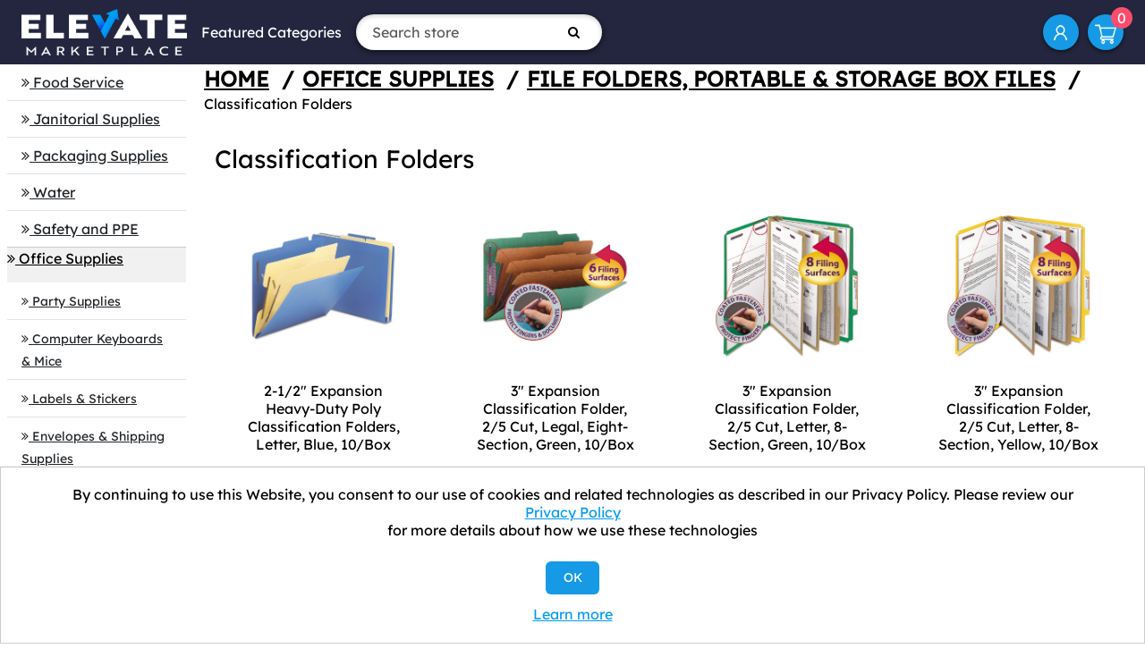

--- FILE ---
content_type: text/html; charset=utf-8
request_url: https://www.elevatemarketplace.com/classification-folders
body_size: 9588
content:
<!DOCTYPE html><html lang=en class=html-category-page><head><title>Classification Folders - ELEVATE Marketplace</title><meta charset=UTF-8><meta name=description content="File Folders, Portable &amp; Storage Box Files"><meta name=keywords content="Business Supplies,Office Supplies,Printer Paper,Toilet Paper,Plastic Bags,Cups and Plats"><meta name=generator content=nopCommerce><meta name=viewport content="width=device-width, initial-scale=1"><link rel=icon href=https://elevate.afflink.com/Content/favicon.png><link rel=apple-touch-icon href=https://elevate.afflink.com/Content/favicon.png><meta name=facebook-domain-verification content=1p4h3yuz3b8brjlcizoclgs9tv35u4><script>var a,rc=new RegExp("_bn_d=([^;]+)"),rq=new RegExp("_bn_d=([^&#]*)","i"),aq=rq.exec(window.location.href),ac,_bn_d;aq!=null?a=aq:ac=rc.exec(document.cookie);ac!=null&&(a=ac);a!=null&&(_bn_d=a[1],function(){var n=document.createElement("script"),t;n.type="text/javascript";n.async=!0;n.src=("https:"==document.location.protocol?"https://app":"http://app")+".postaladmin.com/plDataEmbed.js";t=document.getElementsByTagName("script")[0];t.parentNode.insertBefore(n,t)}())</script><script src=https://secure.bass2poll.com/js/217453.js></script><noscript><img src=https://secure.bass2poll.com/217453.png style=display:none></noscript><style>@media all and (max-width:950px){.header-links{margin-left:auto}}</style><script async src="https://static.klaviyo.com/onsite/js/klaviyo.js?company_id=WVsUXW"></script><script>window.__lo_site_id=326342,function(){var n=document.createElement("script"),t;n.type="text/javascript";n.async=!0;n.src="https://d10lpsik1i8c69.cloudfront.net/w.js";t=document.getElementsByTagName("script")[0];t.parentNode.insertBefore(n,t)}()</script><link href=/Themes/ELEVATEB2C/Content/css/font-awesome.min.css rel=stylesheet><link href=/Themes/ELEVATEB2C/Content/bootstrap-5.3.3-dist/css/bootstrap.min.css rel=stylesheet><link href=/Themes/ELEVATEB2C/Content/css/styles.css rel=stylesheet><script src=/Themes/ELEVATEB2C/Content/bootstrap-5.3.3-dist/js/bootstrap.min.js></script><link rel=canonical href=https://www.elevatemarketplace.com/classification-folders><body><div class=ajax-loading-block-window style=display:none></div><div id=dialog-notifications-success title=Notification style=display:none></div><div id=dialog-notifications-error title=Error style=display:none></div><div id=dialog-notifications-warning title=Warning style=display:none></div><div id=bar-notification class=bar-notification-container data-close=Close></div><!--[if lte IE 8]><div style=clear:both;height:59px;text-align:center;position:relative><a href=http://www.microsoft.com/windows/internet-explorer/default.aspx target=_blank> <img src=/Themes/ELEVATEB2C/Content/images/ie_warning.jpg height=42 width=820 alt="You are using an outdated browser. For a faster, safer browsing experience, upgrade for free today."> </a></div><![endif]--><div class=master-wrapper-page><div class=header><div class=header-upper><div class=header-logo><a href="/"> <img alt="Elevate Marketplace" src=https://elevatemarketplace.com/images/thumbs/0075276.png> </a></div><div class="d-sm-none d-md-block"><ul class="top-menu notmobile"><li><a href=#>Featured Categories</a><ul class="sublist first-level"><li><a href=/aluminum-foil>Aluminum Foil </a><li><a href=/towels-tissues>Towels &amp; Tissues </a><li><a href=/clinical-supplies>Clinic/Physician&#x27;s Office </a><li><a href=/industrial>Industrial Building </a><li><a href=/restaurant-supplies>Restaurant Supplies </a><li><a href=/food-service-supplies>Food Service </a><div class=sublist-toggle></div><ul class="sublist first-level"><li><a href=/aluminum-foil>Aluminum Foil </a></ul><li><a href=/janitorial-supplies>Janitorial Supplies </a><div class=sublist-toggle></div><ul class="sublist first-level"><li><a href=/towels-tissues>Towels &amp; Tissues </a></ul><li><a href=/packaging-supplies>Packaging Supplies </a><li><a href=/water>Water </a><li><a href=/safety-supplies>Safety and PPE </a><li><a href=/office>Office Supplies </a><li><a href=/mro>MRO </a><li><a href=/work-from-home-office-supplies>Work from Home </a><li><a href=/coffee-products>Coffee Products </a></ul></ul></div><form method=get id=small-search-box-form action=/search><input type=text class="search-box-text form-control" id=small-searchterms autocomplete=off name=q placeholder="Search store" aria-label="Search store"> <button type=submit class="button-1 search-box-button"><i class="fa fa-search"></i></button></form><div class=ms-md-auto><ul class=header-links><li id=icon-account><a href=/customer/info aria-label="My Account">My Account</a><li id=topcartlink><a href=/cart class=ico-cart> <span class=cart-label>Shopping cart</span> <span class=cart-qty>0</span> </a></ul></div></div></div><div class=master-wrapper-content><div class=master-column-wrapper><div class=two-col-wrapp><div class=side-2><div class="block block-category-navigation"><div class=listbox><ul class="list-group list-group-flush"><li class="list-group-item inactive"><a href=/food-service-supplies> <i class="fa fa-angle-double-right" aria-hidden=true></i> <span>Food Service</span> </a><li class="list-group-item inactive"><a href=/janitorial-supplies> <i class="fa fa-angle-double-right" aria-hidden=true></i> <span>Janitorial Supplies</span> </a><li class="list-group-item inactive"><a href=/packaging-supplies> <i class="fa fa-angle-double-right" aria-hidden=true></i> <span>Packaging Supplies</span> </a><li class="list-group-item inactive"><a href=/water> <i class="fa fa-angle-double-right" aria-hidden=true></i> <span>Water</span> </a><li class="list-group-item inactive"><a href=/safety-supplies> <i class="fa fa-angle-double-right" aria-hidden=true></i> <span>Safety and PPE</span> </a><li class="list-group-item active"><a href=/office> <i class="fa fa-angle-double-right" aria-hidden=true></i> <span>Office Supplies</span> </a><ul class="list-group list-group-flush sublist"><li class="list-group-item inactive"><a href=/party-supplies> <i class="fa fa-angle-double-right" aria-hidden=true></i> <span>Party Supplies</span> </a><li class="list-group-item inactive"><a href=/computer-keyboards-mice> <i class="fa fa-angle-double-right" aria-hidden=true></i> <span>Computer Keyboards &amp; Mice</span> </a><li class="list-group-item inactive"><a href=/labels-stickers> <i class="fa fa-angle-double-right" aria-hidden=true></i> <span>Labels &amp; Stickers</span> </a><li class="list-group-item inactive"><a href=/envelopes-mailers-shipping-supplies> <i class="fa fa-angle-double-right" aria-hidden=true></i> <span>Envelopes &amp; Shipping Supplies</span> </a><li class="list-group-item inactive"><a href=/writing-correction-supplies> <i class="fa fa-angle-double-right" aria-hidden=true></i> <span>Writing Supplies</span> </a><li class="list-group-item inactive"><a href=/shredders-accessories> <i class="fa fa-angle-double-right" aria-hidden=true></i> <span>Shredders &amp; Accessories</span> </a><li class="list-group-item inactive"><a href=/cameras-camcorders-accessories> <i class="fa fa-angle-double-right" aria-hidden=true></i> <span>Cameras, Camcorders &amp; Accessories</span> </a><li class="list-group-item inactive"><a href=/audio-visual-equipment-accessories> <i class="fa fa-angle-double-right" aria-hidden=true></i> <span>Audio Visual Equipment &amp; Accessories</span> </a><li class="list-group-item inactive"><a href=/backup-systems-disks> <i class="fa fa-angle-double-right" aria-hidden=true></i> <span>Backup Systems &amp; Disks</span> </a><li class="list-group-item inactive"><a href=/binders-binding-supplies> <i class="fa fa-angle-double-right" aria-hidden=true></i> <span>Binders &amp; Binding Supplies</span> </a><li class="list-group-item inactive"><a href=/bookcases-shelving> <i class="fa fa-angle-double-right" aria-hidden=true></i> <span>Bookcases &amp; Shelving</span> </a><li class="list-group-item inactive"><a href=/scientific-calculator> <i class="fa fa-angle-double-right" aria-hidden=true></i> <span>Scientific Calculator</span> </a><li class="list-group-item inactive"><a href=/calendars-planners-personal-organizers> <i class="fa fa-angle-double-right" aria-hidden=true></i> <span>Calendars Organizers &amp; Personal Planners</span> </a><li class="list-group-item inactive"><a href=/carrying-cases> <i class="fa fa-angle-double-right" aria-hidden=true></i> <span>Carrying Cases</span> </a><li class="list-group-item inactive"><a href=/cash-handling> <i class="fa fa-angle-double-right" aria-hidden=true></i> <span>Cash Handling</span> </a><li class="list-group-item inactive"><a href=/chairs-stools-seating-accessories> <i class="fa fa-angle-double-right" aria-hidden=true></i> <span>Chairs, Stools &amp; Seating Accessories</span> </a><li class="list-group-item inactive"><a href=/classroom-teaching-learning-materials> <i class="fa fa-angle-double-right" aria-hidden=true></i> <span>Classroom Teaching &amp; Learning Materials</span> </a><li class="list-group-item inactive"><a href=/computer-cleaners> <i class="fa fa-angle-double-right" aria-hidden=true></i> <span>Computer Cleaners</span> </a><li class="list-group-item inactive"><a href=/computer-hardware-accessories> <i class="fa fa-angle-double-right" aria-hidden=true></i> <span>Computer Hardware &amp; Accessories</span> </a><li class="list-group-item inactive"><a href=/crafts-recreation-room-products> <i class="fa fa-angle-double-right" aria-hidden=true></i> <span>Crafts &amp; Recreation Room Products</span> </a><li class="list-group-item inactive"><a href=/cutting-measuring-devices> <i class="fa fa-angle-double-right" aria-hidden=true></i> <span>Cutting &amp; Measuring Devices</span> </a><li class="list-group-item inactive"><a href=/data-storage-media-supplies> <i class="fa fa-angle-double-right" aria-hidden=true></i> <span>Data Storage Media &amp; Supplies</span> </a><li class="list-group-item inactive"><a href=/desk-accessories-workspace-organizers> <i class="fa fa-angle-double-right" aria-hidden=true></i> <span>Desk Accessories &amp; Workspace Organizers</span> </a><li class="list-group-item inactive"><a href=/desks-workstations> <i class="fa fa-angle-double-right" aria-hidden=true></i> <span>Desks &amp; Workstations that Elevate</span> </a><li class="list-group-item inactive"><a href=/electronics> <i class="fa fa-angle-double-right" aria-hidden=true></i> <span>Electronics</span> </a><li class="list-group-item inactive"><a href=/file-storage-cabinets> <i class="fa fa-angle-double-right" aria-hidden=true></i> <span>File &amp; Storage Cabinets</span> </a><li class="list-group-item active"><a href=/file-folders-portable-storage-box-files> <i class="fa fa-angle-double-right" aria-hidden=true></i> <span>File Folders, Portable &amp; Storage Box Files</span> </a><ul class="list-group list-group-flush sublist"><li class="list-group-item active last"><a href=/classification-folders> <i class="fa fa-angle-double-right" aria-hidden=true></i> <span>Classification Folders</span> </a><li class="list-group-item inactive"><a href=/desktop-file-folder-sorters> <i class="fa fa-angle-double-right" aria-hidden=true></i> <span>Desktop File Folder Sorters</span> </a><li class="list-group-item inactive"><a href=/file-box-accessories> <i class="fa fa-angle-double-right" aria-hidden=true></i> <span>File Box Accessories</span> </a><li class="list-group-item inactive"><a href=/file-boxes> <i class="fa fa-angle-double-right" aria-hidden=true></i> <span>File Boxes</span> </a><li class="list-group-item inactive"><a href=/file-fasteners> <i class="fa fa-angle-double-right" aria-hidden=true></i> <span>File Fasteners</span> </a><li class="list-group-item inactive"><a href=/file-folder-strips> <i class="fa fa-angle-double-right" aria-hidden=true></i> <span>File Folder Strips</span> </a><li class="list-group-item inactive"><a href=/file-folders> <i class="fa fa-angle-double-right" aria-hidden=true></i> <span>File Folders</span> </a><li class="list-group-item inactive"><a href=/file-guides> <i class="fa fa-angle-double-right" aria-hidden=true></i> <span>File Guides</span> </a><li class="list-group-item inactive"><a href=/file-insertstabs> <i class="fa fa-angle-double-right" aria-hidden=true></i> <span>File Inserts/Tabs</span> </a><li class="list-group-item inactive"><a href=/file-jacketssleeveswallets> <i class="fa fa-angle-double-right" aria-hidden=true></i> <span>File Jackets/Sleeves/Wallets</span> </a><li class="list-group-item inactive"><a href=/hanging-file-folder-racks> <i class="fa fa-angle-double-right" aria-hidden=true></i> <span>Hanging File Folder Racks</span> </a><li class="list-group-item inactive"><a href=/hanging-file-folders> <i class="fa fa-angle-double-right" aria-hidden=true></i> <span>Hanging File Folders</span> </a><li class="list-group-item inactive"><a href=/hanging-file-frames> <i class="fa fa-angle-double-right" aria-hidden=true></i> <span>Hanging File Frames</span> </a><li class="list-group-item inactive"><a href=/hanging-file-systems> <i class="fa fa-angle-double-right" aria-hidden=true></i> <span>Hanging File Systems</span> </a><li class="list-group-item inactive"><a href=/indexed-sorters> <i class="fa fa-angle-double-right" aria-hidden=true></i> <span>Indexed Sorters</span> </a></ul><li class="list-group-item inactive"><a href=/forms-recordkeeping-reference-materials> <i class="fa fa-angle-double-right" aria-hidden=true></i> <span>Forms, Recordkeeping &amp; Reference Materials</span> </a><li class="list-group-item inactive"><a href=/furniture-repair-supplies> <i class="fa fa-angle-double-right" aria-hidden=true></i> <span>Furniture Repair &amp; Supplies</span> </a><li class="list-group-item inactive"><a href=/garment-racks-hangers> <i class="fa fa-angle-double-right" aria-hidden=true></i> <span>Garment Racks &amp; Hangers</span> </a><li class="list-group-item inactive"><a href=/general-office-accessories> <i class="fa fa-angle-double-right" aria-hidden=true></i> <span>General Office Accessories</span> </a><li class="list-group-item inactive"><a href=/identification-badges> <i class="fa fa-angle-double-right" aria-hidden=true></i> <span>Identification Badges</span> </a><li class="list-group-item inactive"><a href=/imaging-supplies-parts> <i class="fa fa-angle-double-right" aria-hidden=true></i> <span>Imaging Supplies &amp; Parts</span> </a><li class="list-group-item inactive"><a href=/index-dividers> <i class="fa fa-angle-double-right" aria-hidden=true></i> <span>Index Dividers</span> </a><li class="list-group-item inactive"><a href=/label-makers-and-supplies> <i class="fa fa-angle-double-right" aria-hidden=true></i> <span>Business Label Makers and Supplies</span> </a><li class="list-group-item inactive"><a href=/laminator-laminator-supplies> <i class="fa fa-angle-double-right" aria-hidden=true></i> <span>Laminator &amp; Laminator Supplies</span> </a><li class="list-group-item inactive"><a href=/lecterns> <i class="fa fa-angle-double-right" aria-hidden=true></i> <span>Lecterns</span> </a><li class="list-group-item inactive"><a href=/literature-racks-display-cases> <i class="fa fa-angle-double-right" aria-hidden=true></i> <span>Literature Racks &amp; Business Display Cases</span> </a><li class="list-group-item inactive"><a href=/mobile-devices-and-accessories> <i class="fa fa-angle-double-right" aria-hidden=true></i> <span>Mobile Office Accessories and Devices</span> </a><li class="list-group-item inactive"><a href=/mouse-pads-wrist-rests> <i class="fa fa-angle-double-right" aria-hidden=true></i> <span>Mouse Pads &amp; Wrist Rests</span> </a><li class="list-group-item inactive"><a href=/networking-cables-accessories> <i class="fa fa-angle-double-right" aria-hidden=true></i> <span>Networking, Cables &amp; Accessories</span> </a><li class="list-group-item inactive"><a href=/paper-printable-media> <i class="fa fa-angle-double-right" aria-hidden=true></i> <span>Paper &amp; Printable Media</span> </a><li class="list-group-item inactive"><a href=/partitions-panels> <i class="fa fa-angle-double-right" aria-hidden=true></i> <span>Partitions &amp; Panels</span> </a><li class="list-group-item inactive"><a href=/presentationdisplay-scheduling-boards> <i class="fa fa-angle-double-right" aria-hidden=true></i> <span>Presentation/Display &amp; Scheduling Boards</span> </a><li class="list-group-item inactive"><a href=/printer-accessories> <i class="fa fa-angle-double-right" aria-hidden=true></i> <span>Printer Accessories</span> </a><li class="list-group-item inactive"><a href=/printers-copierfaxmultifunction-machines> <i class="fa fa-angle-double-right" aria-hidden=true></i> <span>Printers &amp; Copier/Fax/Multifunction Machines</span> </a><li class="list-group-item inactive"><a href=/reception-seating-sofas> <i class="fa fa-angle-double-right" aria-hidden=true></i> <span>Reception Seating &amp; Sofas</span> </a><li class="list-group-item inactive"><a href=/room-accessories> <i class="fa fa-angle-double-right" aria-hidden=true></i> <span>Room Accessories</span> </a><li class="list-group-item inactive"><a href=/security-and-surveillance-systems-and-accessories> <i class="fa fa-angle-double-right" aria-hidden=true></i> <span>Security and Surveillance Systems and Accessories</span> </a><li class="list-group-item inactive"><a href=/shipping-mailroom> <i class="fa fa-angle-double-right" aria-hidden=true></i> <span>Shipping &amp; Mailroom</span> </a><li class="list-group-item inactive"><a href=/stamps-stamp-supplies> <i class="fa fa-angle-double-right" aria-hidden=true></i> <span>Stamps &amp; Stamp Supplies</span> </a><li class="list-group-item inactive"><a href=/staplers-punches> <i class="fa fa-angle-double-right" aria-hidden=true></i> <span>Staplers &amp; Punches</span> </a><li class="list-group-item inactive"><a href=/tables> <i class="fa fa-angle-double-right" aria-hidden=true></i> <span>Tables</span> </a><li class="list-group-item inactive"><a href=/telephones-telephone-accessories> <i class="fa fa-angle-double-right" aria-hidden=true></i> <span>Telephones &amp; Telephone Accessories</span> </a><li class="list-group-item inactive"><a href=/transcription-transcription-accessories> <i class="fa fa-angle-double-right" aria-hidden=true></i> <span>Transcription &amp; Transcription Accessories</span> </a><li class="list-group-item inactive"><a href=/warranties> <i class="fa fa-angle-double-right" aria-hidden=true></i> <span>Warranties</span> </a><li class="list-group-item inactive"><a href=/frames> <i class="fa fa-angle-double-right" aria-hidden=true></i> <span>Frames</span> </a><li class="list-group-item inactive"><a href=/document-holders> <i class="fa fa-angle-double-right" aria-hidden=true></i> <span>Document Holders</span> </a><li class="list-group-item inactive"><a href=/pens-pencils-markers-correction> <i class="fa fa-angle-double-right" aria-hidden=true></i> <span>Pens, Pencils, Markers &amp; Correction</span> </a></ul><li class="list-group-item inactive"><a href=/mro> <i class="fa fa-angle-double-right" aria-hidden=true></i> <span>MRO</span> </a><li class="list-group-item inactive"><a href=/work-from-home-office-supplies> <i class="fa fa-angle-double-right" aria-hidden=true></i> <span>Work from Home</span> </a><li class="list-group-item inactive"><a href=/fulfillment> <i class="fa fa-angle-double-right" aria-hidden=true></i> <span>Fulfillment</span> </a><li class="list-group-item inactive"><a href=/coffee-products> <i class="fa fa-angle-double-right" aria-hidden=true></i> <span>Coffee Products</span> </a><li class="list-group-item inactive"><a href=/elevate> <i class="fa fa-angle-double-right" aria-hidden=true></i> <span>ELEVATE</span> </a><li class="list-group-item inactive"><a href=/hand-sanitizers-2> <i class="fa fa-angle-double-right" aria-hidden=true></i> <span>Hand Sanitizer</span> </a></ul></div></div><div class="block block-popular-tags"><div class=title><strong>Popular tags</strong></div><div class=listbox><div class=tags><ul><li><a href=/kimberley-clark style=font-size:90%>kimberley clark</a><li><a href=/kimberly-clark-2 style=font-size:90%>kimberly clark</a><li><a href=/kleenex-2-2 style=font-size:120%>kleenex</a><li><a href=/krt style=font-size:80%>krt</a><li><a href=/napkin style=font-size:80%>napkin</a><li><a href=/paper-towels style=font-size:85%>paper towels</a><li><a href=/receptacle style=font-size:90%>receptacle</a><li><a href=/rubbermaid-2-2 style=font-size:120%>rubbermaid</a><li><a href=/scott-2-2 style=font-size:85%>scott</a><li><a href=/sustainable style=font-size:90%>sustainable</a><li><a href=/tissue style=font-size:80%>tissue</a><li><a href=/toilet-paper-2 style=font-size:80%>toilet paper</a><li><a href=/trash-bag style=font-size:120%>trash bag</a><li><a href=/trash-bags style=font-size:90%>trash bags</a><li><a href=/trash-can style=font-size:120%>trash can</a></ul></div><div class=view-all><a href=/producttag/all>View all</a></div></div></div></div><div class=center-2><link href=/slick/slick-theme.css rel=stylesheet><link href=/slick/slick.css rel=stylesheet><div class=col-sm-12><ol class=breadcrumb><li><a href="/" title=Home>Home</a> <span class=delimiter>/</span><li><a href=/office title="Office Supplies">Office Supplies</a> <span class=delimiter>/</span><li><a href=/file-folders-portable-storage-box-files title="File Folders, Portable &amp; Storage Box Files">File Folders, Portable &amp; Storage Box Files</a> <span class=delimiter>/</span><li class=active>Classification Folders</ol></div><div class="page category-page container-fluid"><div class="panel panel-default form-panel"><div class=panel-body><div class=page-body><div class=panel-heading><h3>Classification Folders</h3></div><div><div class=products-container><div class=ajax-products-busy></div><div class=products-wrapper><div class=product-grid><div class="item-grid row g-3 mb-3"><div class="col-12 col-sm-6 col-md-4 col-lg-3"><div class=item-box><div class="product-item item-box" data-productid=14551><div><div class=picture><a href=/2-12-expansion-heavy-duty-poly-classification-folders-letter-blue-10box title="Show details for 2-1/2&#34; Expansion Heavy-Duty Poly Classification Folders, Letter, Blue, 10/Box"> <img alt="Picture of 2-1/2&#34; Expansion Heavy-Duty Poly Classification Folders, Letter, Blue, 10/Box" src=https://content.oppictures.com/Master_Images/Master_Variants/Variant_750/187967.JPG title="Show details for 2-1/2&#34; Expansion Heavy-Duty Poly Classification Folders, Letter, Blue, 10/Box"> </a></div><div class=details><h2 class=product-title><a href=/2-12-expansion-heavy-duty-poly-classification-folders-letter-blue-10box>2-1/2&quot; Expansion Heavy-Duty Poly Classification Folders, Letter, Blue, 10/Box</a></h2><div class=add-info><div class=prices><span class="price old-price">$196.80</span> <span class="price actual-price">$88.02</span></div></div></div></div></div></div></div><div class="col-12 col-sm-6 col-md-4 col-lg-3"><div class=item-box><div class="product-item item-box" data-productid=15755><div><div class=picture><a href=/3-expansion-classification-folder-25-cut-legal-eight-section-green-10box title="Show details for 3&#34; Expansion Classification Folder, 2/5 Cut, Legal, Eight-Section, Green, 10/Box"> <img alt="Picture of 3&#34; Expansion Classification Folder, 2/5 Cut, Legal, Eight-Section, Green, 10/Box" src=https://content.oppictures.com/Master_Images/Master_Variants/Variant_750/224547.JPG title="Show details for 3&#34; Expansion Classification Folder, 2/5 Cut, Legal, Eight-Section, Green, 10/Box"> </a></div><div class=details><h2 class=product-title><a href=/3-expansion-classification-folder-25-cut-legal-eight-section-green-10box>3&quot; Expansion Classification Folder, 2/5 Cut, Legal, Eight-Section, Green, 10/Box</a></h2><div class=add-info><div class=prices><span class="price old-price">$199.50</span> <span class="price actual-price">$109.32</span></div></div></div></div></div></div></div><div class="col-12 col-sm-6 col-md-4 col-lg-3"><div class=item-box><div class="product-item item-box" data-productid=14562><div><div class=picture><a href=/3-expansion-classification-folder-25-cut-letter-8-section-green-10box title="Show details for 3&#34; Expansion Classification Folder, 2/5 Cut, Letter, 8-Section, Green, 10/Box"> <img alt="Picture of 3&#34; Expansion Classification Folder, 2/5 Cut, Letter, 8-Section, Green, 10/Box" src=https://content.oppictures.com/Master_Images/Master_Variants/Variant_750/186031.JPG title="Show details for 3&#34; Expansion Classification Folder, 2/5 Cut, Letter, 8-Section, Green, 10/Box"> </a></div><div class=details><h2 class=product-title><a href=/3-expansion-classification-folder-25-cut-letter-8-section-green-10box>3&quot; Expansion Classification Folder, 2/5 Cut, Letter, 8-Section, Green, 10/Box</a></h2><div class=add-info><div class=prices><span class="price old-price">$177.70</span> <span class="price actual-price">$98.29</span></div></div></div></div></div></div></div><div class="col-12 col-sm-6 col-md-4 col-lg-3"><div class=item-box><div class="product-item item-box" data-productid=15734><div><div class=picture><a href=/3-expansion-classification-folder-25-cut-letter-8-section-yellow-10box title="Show details for 3&#34; Expansion Classification Folder, 2/5 Cut, Letter, 8-Section, Yellow, 10/Box"> <img alt="Picture of 3&#34; Expansion Classification Folder, 2/5 Cut, Letter, 8-Section, Yellow, 10/Box" src=https://content.oppictures.com/Master_Images/Master_Variants/Variant_750/224587.JPG title="Show details for 3&#34; Expansion Classification Folder, 2/5 Cut, Letter, 8-Section, Yellow, 10/Box"> </a></div><div class=details><h2 class=product-title><a href=/3-expansion-classification-folder-25-cut-letter-8-section-yellow-10box>3&quot; Expansion Classification Folder, 2/5 Cut, Letter, 8-Section, Yellow, 10/Box</a></h2><div class=add-info><div class=prices><span class="price old-price">$177.70</span> <span class="price actual-price">$98.29</span></div></div></div></div></div></div></div><div class="col-12 col-sm-6 col-md-4 col-lg-3"><div class=item-box><div class="product-item item-box" data-productid=15756><div><div class=picture><a href=/3-expansion-classification-folders-25-cut-legal-8-section-yellow-10box title="Show details for 3&#34; Expansion Classification Folders, 2/5 Cut, Legal, 8-Section, Yellow, 10/Box"> <img alt="Picture of 3&#34; Expansion Classification Folders, 2/5 Cut, Legal, 8-Section, Yellow, 10/Box" src=https://content.oppictures.com/Master_Images/Master_Variants/Variant_750/224552.JPG title="Show details for 3&#34; Expansion Classification Folders, 2/5 Cut, Legal, 8-Section, Yellow, 10/Box"> </a></div><div class=details><h2 class=product-title><a href=/3-expansion-classification-folders-25-cut-legal-8-section-yellow-10box>3&quot; Expansion Classification Folders, 2/5 Cut, Legal, 8-Section, Yellow, 10/Box</a></h2><div class=add-info><div class=prices><span class="price old-price">$199.50</span> <span class="price actual-price">$111.95</span></div></div></div></div></div></div></div><div class="col-12 col-sm-6 col-md-4 col-lg-3"><div class=item-box><div class="product-item item-box" data-productid=15685><div><div class=picture><a href=/colored-end-tab-classification-folders-letter-six-section-blue-10box title="Show details for Colored End Tab Classification Folders, Letter, Six-Section, Blue, 10/Box"> <img alt="Picture of Colored End Tab Classification Folders, Letter, Six-Section, Blue, 10/Box" src=https://content.oppictures.com/Master_Images/Master_Variants/Variant_750/224661.JPG title="Show details for Colored End Tab Classification Folders, Letter, Six-Section, Blue, 10/Box"> </a></div><div class=details><h2 class=product-title><a href=/colored-end-tab-classification-folders-letter-six-section-blue-10box>Colored End Tab Classification Folders, Letter, Six-Section, Blue, 10/Box</a></h2><div class=add-info><div class=prices><span class="price old-price">$119.60</span> <span class="price actual-price">$67.01</span></div></div></div></div></div></div></div><div class="col-12 col-sm-6 col-md-4 col-lg-3"><div class=item-box><div class="product-item item-box" data-productid=28214><div><div class=picture><a href=/eight-section-pressboard-folders-letter-25-tab-green-10box title="Show details for Eight-Section Pressboard Folders, Letter, 2/5 Tab, Green, 10/Box"> <img alt="Picture of Eight-Section Pressboard Folders, Letter, 2/5 Tab, Green, 10/Box" src=https://content.oppictures.com/Master_Images/Master_Variants/Variant_750/179039.JPG title="Show details for Eight-Section Pressboard Folders, Letter, 2/5 Tab, Green, 10/Box"> </a></div><div class=details><h2 class=product-title><a href=/eight-section-pressboard-folders-letter-25-tab-green-10box>Eight-Section Pressboard Folders, Letter, 2/5 Tab, Green, 10/Box</a></h2><div class=add-info><div class=prices><span class="price old-price">$161.30</span> <span class="price actual-price">$86.80</span></div></div></div></div></div></div></div><div class="col-12 col-sm-6 col-md-4 col-lg-3"><div class=item-box><div class="product-item item-box" data-productid=33641><div><div class=picture><a href=/fastener-folders-1-fasteners-13-cut-tabs-legal-manila-50box title="Show details for Fastener Folders, 1 Fasteners, 1/3 Cut Tabs, Legal, Manila, 50/Box"> <img alt="Picture of Fastener Folders, 1 Fasteners, 1/3 Cut Tabs, Legal, Manila, 50/Box" src=https://content.oppictures.com/Master_Images/Master_Variants/Variant_750/179714.JPG title="Show details for Fastener Folders, 1 Fasteners, 1/3 Cut Tabs, Legal, Manila, 50/Box"> </a></div><div class=details><h2 class=product-title><a href=/fastener-folders-1-fasteners-13-cut-tabs-legal-manila-50box>Fastener Folders, 1 Fasteners, 1/3 Cut Tabs, Legal, Manila, 50/Box</a></h2><div class=add-info><div class=prices><span class="price old-price">$68.42</span> <span class="price actual-price">$34.49</span></div></div></div></div></div></div></div></div></div><div class=pager><ul><li class=current-page><span>1</span><li class=individual-page><a data-page=2 href="https://www.elevatemarketplace.com/classification-folders?pagenumber=2">2</a><li class=individual-page><a data-page=3 href="https://www.elevatemarketplace.com/classification-folders?pagenumber=3">3</a><li class=individual-page><a data-page=4 href="https://www.elevatemarketplace.com/classification-folders?pagenumber=4">4</a><li class=individual-page><a data-page=5 href="https://www.elevatemarketplace.com/classification-folders?pagenumber=5">5</a><li class=next-page><a data-page=2 href="https://www.elevatemarketplace.com/classification-folders?pagenumber=2">Next</a><li class=last-page><a data-page=11 href="https://www.elevatemarketplace.com/classification-folders?pagenumber=11">Last</a></ul></div></div></div></div></div></div></div></div></div></div></div></div><div class=footer><div class="footer-upper text-center text-md-start"><div class="footer-block e6 fot-logo-copyrihgt text-center"><div class="fotlogoprn mb-4"><img src=/Themes/ELEVATEB2C/Content/images/footer-logo.png style=max-height:75px alt="ELEVATE Marketplace"></div><div class="fot-imgsslsecure mb-4"><img src=/Themes/ELEVATEB2C/Content/images/siteseal_gd_3_h_l_m.gif alt="GODaddy Verified &amp; Secured"></div></div><div class="footer-block information"><div class=title><strong>Information</strong></div><ul class=list><li><a href=/contactus>Contact us</a><li><a href=/bulk-order-discounts>Shipping Information</a><li><a href=/elevate-process>ELEVATE Process: A New Way to Save</a><li><a href=/shipping-returns>Return Policy &amp; General Terms</a><li><a href=/about-us>About us</a><li><a href=/privacy-notice>Privacy Policy</a><li><a href=/we-collect-personal-information>We Collect Personal Information</a></ul></div><div class="footer-block information"><div class=title><strong>Customer service</strong></div><ul class=list><li><a href=/customer/info>My Account</a><li><a href=/privacy-notice#notice-at-collection>Notice at Collection</a></ul></div><div class="footer-block information"><div class=newsletter><div class=title><strong>Newsletter</strong></div><div class=newsletter-subscribe id=newsletter-subscribe-block><div class=newsletter-email><input id=newsletter-email class=newsletter-subscribe-text placeholder="Enter your email here..." aria-label="Sign up for our newsletter" type=email name=NewsletterEmail> <button type=button id=newsletter-subscribe-button class="button-1 newsletter-subscribe-button">Subscribe</button></div><div class=newsletter-validation><span id=subscribe-loading-progress style=display:none class=please-wait>Wait...</span> <span class=field-validation-valid data-valmsg-for=NewsletterEmail data-valmsg-replace=true></span></div></div><div class=newsletter-result id=newsletter-result-block></div></div><ul class=networks><li class=facebook><a href="https://www.facebook.com/elevatemarketplace/" target=_blank rel="noopener noreferrer"><i class="fa fa-facebook" aria-hidden=true></i></a><li class=twitter><a href=https://twitter.com/elevate_market target=_blank rel="noopener noreferrer"><i class="fa fa-twitter" aria-hidden=true></i></a></ul><ul class=list></ul></div></div><div class=footer-lower><div class=footer-info><div><p>Copyright © 2026 ELEVATE Marketplace.<p>All Rights Reserved.</div></div></div></div></div><div id=eu-cookie-bar-notification class=eu-cookie-bar-notification><div class=content><div class=text>By continuing to use this Website, you consent to our use of cookies and related technologies as described in our Privacy Policy. Please review our <a href=/privacy-notice>Privacy Policy</a> for more details about how we use these technologies</div><div class=buttons-more><button type=button class="btn btn-primary ok-button button-1" id=eu-cookie-ok>OK</button> <a class=learn-more href=/privacy-notice>Learn more</a></div></div></div><div class="d-sm-none position-fixed top-0 bg-white p-3 m-3 rounded-circle" style=right:0;z-index:99><a href=#mobile-menu data-bs-toggle=offcanvas><svg xmlns=http://www.w3.org/2000/svg width=32 height=32 class=bi fill=currentColor viewBox="0 0 16 16"><path fill-rule=evenodd d="M2.5 11.5A.5.5 0 0 1 3 11h10a.5.5 0 0 1 0 1H3a.5.5 0 0 1-.5-.5zm0-4A.5.5 0 0 1 3 7h10a.5.5 0 0 1 0 1H3a.5.5 0 0 1-.5-.5zm0-4A.5.5 0 0 1 3 3h10a.5.5 0 0 1 0 1H3a.5.5 0 0 1-.5-.5z"></path></svg></a></div><div class="offcanvas offcanvas-start w-100" tabindex=-1 id=mobile-menu aria-labelledby=offcanvasLabel><div class=offcanvas-header><h5 class=offcanvas-title id=offcanvasLabel>ELEVATE Marketplace</h5><button type=button class=btn-close data-bs-dismiss=offcanvas aria-label=Close></button></div><div class=offcanvas-body><ul class="top-menu notmobile"><li><a href=#>Featured Categories</a><ul class="sublist first-level"><li><a href=/aluminum-foil>Aluminum Foil </a><li><a href=/towels-tissues>Towels &amp; Tissues </a><li><a href=/clinical-supplies>Clinic/Physician&#x27;s Office </a><li><a href=/industrial>Industrial Building </a><li><a href=/restaurant-supplies>Restaurant Supplies </a><li><a href=/food-service-supplies>Food Service </a><div class=sublist-toggle></div><ul class="sublist first-level"><li><a href=/aluminum-foil>Aluminum Foil </a></ul><li><a href=/janitorial-supplies>Janitorial Supplies </a><div class=sublist-toggle></div><ul class="sublist first-level"><li><a href=/towels-tissues>Towels &amp; Tissues </a></ul><li><a href=/packaging-supplies>Packaging Supplies </a><li><a href=/water>Water </a><li><a href=/safety-supplies>Safety and PPE </a><li><a href=/office>Office Supplies </a><li><a href=/mro>MRO </a><li><a href=/work-from-home-office-supplies>Work from Home </a><li><a href=/coffee-products>Coffee Products </a></ul></ul><ul class=header-links><li id=icon-account><a href=/customer/info aria-label="My Account">My Account</a><li id=topcartlink><a href=/cart class=ico-cart> <span class=cart-label>Shopping cart</span> <span class=cart-qty>0</span> </a></ul></div></div><script src=/lib_npm/jquery/jquery.min.js></script><script src=/lib_npm/jquery-validation/jquery.validate.min.js></script><script src=/lib_npm/jquery-validation-unobtrusive/jquery.validate.unobtrusive.min.js></script><script src=/lib_npm/jquery-ui-dist/jquery-ui.min.js></script><script src=/lib_npm/jquery-migrate/jquery-migrate.min.js></script><script src=/js/public.common.js></script><script src=/js/public.ajaxcart.js></script><script src=/js/public.countryselect.js></script><script src=/js/public.catalogproducts.js></script><script>function addPagerHandlers(){$("[data-page]").on("click",function(n){return n.preventDefault(),CatalogProducts.getProducts($(this).data("page")),!1})}$(document).ready(function(){CatalogProducts.init({ajax:!0,browserPath:"/classification-folders",fetchUrl:"/category/products?categoryId=1071"});addPagerHandlers();$(CatalogProducts).on("loaded",function(){addPagerHandlers()})})</script><script src=/slick/slick.min.js></script><script>$("#small-search-box-form").on("submit",function(n){$("#small-searchterms").val()==""&&(alert("Please enter some search keyword"),$("#small-searchterms").focus(),n.preventDefault())})</script><script>AjaxCart.init(!1,".header-links .cart-qty",".header-links .wishlist-qty","#flyout-cart")</script><script>function newsletter_subscribe(n){var t=$("#subscribe-loading-progress"),i;t.show();i={subscribe:n,email:$("#newsletter-email").val()};$.ajax({cache:!1,type:"POST",url:"/subscribenewsletter",data:i,success:function(n){$("#newsletter-result-block").html(n.Result);n.Success?($("#newsletter-subscribe-block").hide(),$("#newsletter-result-block").show()):$("#newsletter-result-block").fadeIn("slow").delay(2e3).fadeOut("slow")},error:function(){alert("Failed to subscribe.")},complete:function(){t.hide()}})}$(document).ready(function(){$("#newsletter-subscribe-button").on("click",function(){newsletter_subscribe("true")});$("#newsletter-email").on("keydown",function(n){if(n.keyCode==13)return $("#newsletter-subscribe-button").trigger("click"),!1})})</script><script>$(document).ready(function(){$("#eu-cookie-bar-notification").show();$("#eu-cookie-ok").on("click",function(){$.ajax({cache:!1,type:"POST",url:"/eucookielawaccept",dataType:"json",success:function(){$("#eu-cookie-bar-notification").hide()},error:function(){alert("Cannot store value")}})})})</script>

--- FILE ---
content_type: text/css
request_url: https://www.elevatemarketplace.com/Themes/ELEVATEB2C/Content/css/styles.css
body_size: 40433
content:
/*********** CSS RESET **********/


* {
    margin: 0;
    outline: none;
    padding: 0;
    text-decoration: none;
}

    *, *:before, *:after {
        -webkit-box-sizing: border-box;
        -moz-box-sizing: border-box;
        box-sizing: border-box;
    }

html {
    margin: 0;
    -webkit-text-size-adjust: none;
}

ol, ul {
    list-style: none;
}

a img {
    border: none;
}

a:active {
    outline: none;
}

input[type="button"]::-moz-focus-inner,
input[type="submit"]::-moz-focus-inner,
input[type="reset"]::-moz-focus-inner,
input[type="file"] > input[type="button"]::-moz-focus-inner {
    margin: 0;
    border: 0;
    padding: 0;
}

input[type="button"],
input[type="submit"],
input[type="reset"],
input[type="text"],
input[type="email"],
input[type="tel"],
input[type="password"],
textarea {
}

input[type="button"],
input[type="submit"],
input[type="reset"] {
    -webkit-appearance: none;
}

input:-webkit-autofill {
    -webkit-box-shadow: inset 0 0 0 1000px #fff;
}

script {
    display: none !important;
}

img {
    max-width: 100%;
}
/*********** GLOBAL STYLES **********/


@font-face {
    font-family: 'Nixie One';
    src: url('../fonts/NixieOne-Regular.ttf') format('truetype');
    src: url('../fonts/Lexend-Regular.ttf') format('truetype');
}

@font-face {
    font-family: 'PTSans';
    src: url('../fonts/Lexend-Regular.ttf') format('truetype');
}

body {
    max-width: 100%;
    overflow-x: hidden;
    color: #000;
    line-height: 24px;
    font-size: 16px;
    font-family: 'Nixie One';
}

h1, h2, h3, h4, h5, h6 {
    color: #000;
    line-height: 1.3em;
    margin: 0 0 20px;
    font-weight: 500;
}

h1 {
    font-size: 26px;
}

a {
    color: inherit;
    cursor: pointer;
}

    a img {
        opacity: 0.99; /*firefox scale bug fix*/
    }

table {
    width: 100%;
    border-collapse: collapse;
}

input[type="text"],
input[type="email"],
input[type="tel"],
input[type="password"],
textarea, select {
    border: 1px solid #ddd;
    padding: 8px;
    vertical-align: middle;
}

input, textarea, select, button {
    font-size: 14px;
    color: #000;
}

textarea {
    min-height: 150px;
}

select {
    min-width: 50px;
    max-width: 100%;
    padding: 6px;
}

    input[type="text"]:focus,
    input[type="email"]:focus,
    input[type="tel"]:focus,
    input[type="password"]:focus,
    textarea:focus, select:focus {
        border-color: #ccc;
        color: #000;
    }

input[type="checkbox"],
input[type="radio"],
input[type="checkbox"] + *,
input[type="radio"] + * {
    vertical-align: middle;
}

input[type="button"], input[type="submit"],
button, .button, .button-1, .button-2 {
    cursor: pointer;
    padding: 8px 16px;
    border: 0;
    color: #FFF;
    font-family: 'PTSans';
}

.button-2 {
    background-color: #aaa;
}

    .button-2:hover {
        background-color: #a1a1a1
    }

.button-1 {
    background-color: #000;
    border: 3px solid #bf9215;
    color: #FFF;
}

    .button-1:hover {
        opacity: .8;
    }

.button {
    background-color: #000;
    color: #FFF;
}

    .button:hover {
        background-color: #333;
    }

label, label + * {
    vertical-align: middle;
}

p {
    margin: 0 0 20px;
}

.master-wrapper-content {
    position: relative;
    z-index: 0;
    margin: 0 auto;
}

.header {
}

.html-home-page .master-wrapper-content {
}

.master-column-wrapper {
    position: relative;
    z-index: 0;
}

    .master-column-wrapper:after {
        content: "";
        display: block;
        clear: both;
    }

.center-1 {
}

.center-2, .side-2 {
}

    .side-2:after {
        content: "";
        display: block;
        clear: both;
    }

.page {
    min-height: 200px;
}

.page-body {
    padding: 1em 0;
}

.page-title {
    margin: 0 0 1em;
}

    .page-title h1 {
        font-size: 26px;
        font-weight: normal;
        margin: 0;
    }

    .page:after,
    .page-title:after,
    .page-body:after {
        content: "";
        display: block;
        clear: both;
    }

.center-1 .page-title,
.center-1 .title {
}

.buttons {
    margin: 0 0 30px;
}



.category-description ul,
.manufacturer-description ul,
.full-description ul,
.topic-block ul,
.topic-page ul,
.post-body ul {
    margin: 12px 0;
    padding: 0 0 0 36px;
    list-style: disc;
}

.category-description ol,
.manufacturer-description ol,
.full-description ol,
.topic-block ol,
.topic-page ol,
.post-body ol {
    margin: 12px 0;
    padding: 0 0 0 36px;
    list-style: decimal;
}

.category-description p,
.manufacturer-description p,
.full-description p,
.topic-block p,
.topic-page p,
.post-body p,
.news-body p {
    margin: 0 0 20px;
}

.flyout-cart {
    display: none;
}

.topic-page .page-title {
    margin: 0;
    background: #FFF;
    text-align: left;
    border: 0;
    padding: 40px 60px 20px;
}

    .topic-page .page-title h1 {
        margin: 0;
    }

.page-title + .page-body {
    padding-top: 0;
}
/*********** GLOBAL FORMS ***********/

.fieldset, .section {
    position: relative;
    /* margin: 0 0 40px; */
}

    .fieldset .title,
    .section .title {
        display: none;
    }

        .fieldset .title strong,
        .section .title strong {
            font-weight: normal;
        }

.form-fields {
    /* position: relative; */
    /* border-top: 1px solid #e6e6e6; */
    /* background-color: #f9f9f9; */
    /* padding: 30px 15px; */
}

.inputs {
    position: relative;
    margin: 0 0 1rem;
    /*fix for 'required' elements*/
}

    .inputs:after {
        content: "";
        display: block;
        clear: both;
    }

    .inputs label {
        display: block;
        margin: 0 0 10px;
        font-size: 14px; /*reset zeroing*/
        color: #444;
    }

    .inputs input[type="text"],
    .inputs input[type="email"],
    .inputs input[type="tel"],
    .inputs input[type="password"],
    .inputs select, .inputs textarea {
        width: 400px;
        max-width: 100%;
        background-color: #fff;
    }

    .inputs.custom-attributes {
        white-space: normal;
    }

    .inputs .option-list {
        display: inline-block;
        max-width: 95%;
        vertical-align: middle;
    }

        .inputs .option-list li {
            display: inline-block;
            margin: 5px;
            border: 1px solid #ddd;
            background-color: #fff;
            padding: 8px 10px;
        }

        .inputs .option-list label {
            display: inline-block;
            width: auto !important;
            margin: 0 0 0 5px;
        }

    .inputs.reversed {
        margin: 0 0 20px;
        text-align: center;
    }

.required {
    display: none; /*siblings offset*/
    vertical-align: top;
    font-size: 20px;
    font-weight: normal;
    color: #e4434b;
}

.message-error,
.field-validation-error,
.username-not-available-status,
.poll-vote-error, .password-error {
    display: block;
    text-align: center;
    font-size: 13px;
    color: #e4434b;
    margin-top: 5px;
}

.field-validation-valid,
.username-available-status {
    display: block;
    text-align: center;
    font-size: 13px;
    color: #4cb17c;
}

.captcha-box {
    text-align: center;
    line-height: 0; /*firefox line-height bug fix*/
}

    .captcha-box > div {
        display: inline-block;
        max-width: 100%;
    }

    .captcha-box input {
        height: auto;
    }


/*********** GLOBAL TABLES ***********/

.table-wrapper {
    overflow-x: auto;
}

.data-table .hidden-row {
    height: 1px;
    border: none;
}

.data-table tr.hidden-row th {
    padding: 0;
    border-top: none;
}

    .data-table tr.hidden-row th > span {
        height: 1px;
        width: 1px;
        position: absolute;
        overflow: hidden;
        top: -10px;
    }

.cart th,
.data-table th,
.forum-table th {
    border-width: 1px 1px 0;
    border-style: solid;
    border-color: #ddd;
    background-color: #f6f6f6;
    padding: 10px;
    white-space: nowrap;
    font-weight: normal;
    color: #000;
}

    .forum-table th.replies,
    .forum-table th.views,
    .forum-table th.votes,
    .forum-table th.latest-post,
    .forum-table th.topics,
    .forum-table th.posts,
    .forum-table td.replies,
    .forum-table td.views,
    .forum-table td.votes,
    .forum-table td.latest-post,
    .forum-table td.topics,
    .forum-table td.posts {
        display: none;
    }

.forum-table td.image {
    min-width: 0;
}

.cart td,
.data-table td,
.forum-table td {
    min-width: 50px;
    border-width: 1px;
    border-style: solid;
    border-color: transparent #ddd #ddd;
    background-color: #fff;
    padding: 20px;
    color: #444;
}

.forum-table td {
    min-width: 90px;
    padding: 10px;
}

.cart a,
.data-table a,
.forum-table a {
    font-weight: normal;
    color: #009cf1;
}

    .cart a:hover,
    .data-table a:hover,
    .forum-table a:hover {
        text-decoration: underline;
    }

.cart .product,
.data-table .product,
.data-table .message,
.data-table .info,
.data-table .name {
    min-width: 225px;
    text-align: left;
}

.forum-table .forum-details,
.forum-table .topic-details {
    text-align: left;
}

.cart .product a,
.data-table .product a,
.data-table .info a {
    font-weight: bold;
    color: #444;
}

    .cart .product a:hover,
    .data-table .product a:hover,
    .data-table .info a:hover {
        color: #009cf1;
        text-decoration: none;
    }

.cart .product .edit-item {
    margin: 10px 0 0;
}

    .cart .product .edit-item a {
        font-weight: normal;
        color: #009cf1;
    }

        .cart .product .edit-item a:hover {
            text-decoration: underline;
        }

.cart .remove-from-cart,
.cart .add-to-cart,
.data-table .select-boxes,
.data-table .order {
    text-align: center;
}

.cart td.unit-price,
.data-table td.unit-price {
    white-space: nowrap;
}

.cart td.quantity input {
    width: 50px;
    text-align: center;
}

.cart td.subtotal,
.data-table td.total {
    white-space: nowrap;
    color: #444;
}

    .cart td.subtotal .discount, .cart td.subtotal .discount-additional-info {
        font-style: italic;
        color: #009cf1;
    }

.data-table em a {
    font-weight: bold;
    color: #444;
}

.data-table div.download {
    margin: 10px 0 0;
}

.cart img {
    max-width: 100%;
    max-height: 40px;
}
/*********** NOTIFICATIONS & POPUPS  ***********/



.bar-notification-container {
    position: fixed;
    top: 0;
    left: 0;
    z-index: 1000;
    width: 100%;
    line-height: 16px;
    color: #fff;
    opacity: 0.95;
}

.bar-notification.success {
    background-color: #4bb07a;
}

.bar-notification.error {
    background-color: #e4444c;
}

.bar-notification.warning {
    background-color: #f39c12;
}

.bar-notification {
    position: relative;
    display: none;
    padding: 15px 25px 15px 10px;
}

    .bar-notification .content {
        margin: 0 10px 0 0;
    }

        .bar-notification .content a {
            color: #fff;
            text-decoration: underline;
        }

    .bar-notification .close {
        position: absolute;
        top: 0;
        right: 0;
        width: 32px;
        height: 32px;
        margin: 7px;
        background: #fff url('../images/close.png') center no-repeat;
        cursor: pointer;
    }

.popup-notification {
    border-radius: 5px;
    padding: 3px;
    margin: 5px 0;
}

    .popup-notification.success {
        border: 2px rgba( 75,176,122,.5) solid;
    }

    .popup-notification.error {
        border: 2px rgba( 228,68,76,.5) solid;
    }

    .popup-notification.warning {
        border: 2px rgba( 243,156,18,.5) solid;
    }

.noscript {
    border-bottom: 1px solid #333;
    background-color: #ff9;
    padding: 30px 15px;
    text-align: center;
    line-height: 22px;
    color: #444;
}

.ajax-loading-block-window {
    position: fixed;
    top: 50%;
    left: 50%;
    z-index: 999;
    width: 32px;
    height: 32px;
    margin: -16px 0 0 -16px;
    background: url('../images/loading.gif') center no-repeat;
}

.please-wait {
    background: url('../images/ajax-loader-small.gif') no-repeat;
    padding-left: 20px;
    font-size: 14px;
}

.ui-dialog {
    max-width: 90%;
    border: 1px solid #ddd;
    box-shadow: 0 0 2px rgba(0,0,0,0.15);
    overflow: hidden;
    background-color: #fff;
    /*override jQuery UI styles, do not delete doubled properties*/
    border-radius: 0;
    padding: 0;
    font: normal 14px Arial, Helvetica, sans-serif;
}

    .ui-dialog:before {
        content: "";
        position: fixed;
        top: 0;
        left: 0;
        width: 100%;
        height: 100%;
        background-color: rgba(0,0,0,0.5);
    }

.ui-dialog-titlebar {
    border-bottom: 1px solid #ddd;
    overflow: hidden;
    background-color: #eee;
    padding: 10px 15px;
    /*override jQuery UI styles, do not delete doubled properties*/
    border-width: 0 0 1px;
    border-radius: 0;
    background-image: none;
    padding: 10px 15px !important;
    font-weight: normal;
    cursor: auto !important;
}

    .ui-dialog-titlebar > span {
        float: left;
        font-size: 18px;
        color: #444;
        /*override jQuery UI styles, do not delete doubled properties*/
        margin: 0 !important;
    }

    .ui-dialog-titlebar button {
        position: absolute;
        top: 0;
        right: 0;
        width: 42px;
        height: 42px;
        border: none;
        overflow: hidden;
        background: url('../images/close.png') center no-repeat;
        font-size: 0;
        /*override jQuery UI styles, do not delete doubled properties*/
        top: 0 !important;
        right: 0 !important;
        width: 42px !important;
        height: 42px !important;
        margin: 0 !important;
        border: none !important;
        border-radius: 0;
        background: url('../images/close.png') center no-repeat !important;
        padding: 0 !important;
    }

        .ui-dialog-titlebar button span {
            display: none !important;
        }

.ui-dialog-content {
    padding: 15px;
    line-height: 20px;
    /*override jQuery UI styles, do not delete doubled properties*/
    background-color: #fff !important;
    padding: 15px 15px 20px 15px !important;
    color: #777;
}

    .ui-dialog-content .page {
        min-height: 0;
    }

    .ui-dialog-content .page-title {
        min-height: 0;
        margin: 0 0 15px;
        padding: 0px 10px 10px 10px;
        text-align: center;
    }

        .ui-dialog-content .page-title h1 {
            font-size: 24px;
            line-height: 30px;
        }

    .ui-dialog-content .back-in-stock-subscription-page {
        text-align: center;
    }

        .ui-dialog-content .back-in-stock-subscription-page .tooltip {
            margin-bottom: 10px;
        }

        .ui-dialog-content .back-in-stock-subscription-page .button-1 {
            border: none;
            padding: 10px 15px;
            font-size: 15px;
            color: #fff;
            text-transform: uppercase;
        }

            .ui-dialog-content .back-in-stock-subscription-page .button-1:hover {
            }

.eu-cookie-bar-notification {
    position: fixed;
    bottom: 0;
    left: 0;
    right: 0;
    z-index: 1050;
    border: 1px solid #ccc;
    box-shadow: 0 0 2px rgba(0, 0, 0, 0.15);
    background-color: #fff;
    padding: 20px;
    text-align: center;
}

    .eu-cookie-bar-notification .content {
        display: flex;
        justify-content: space-between;
        align-items: center;
        flex-direction: column;
    }

    .eu-cookie-bar-notification .text {
        margin-bottom: 20px;
        line-height: 20px;
    }

    .eu-cookie-bar-notification button {
        min-width: 60px;
        margin: 5px 0 10px;
        border: none;
        background-color: #179ae5;
        padding: 8px 12px;
        font-size: 14px;
        color: #fff;
    }

        .eu-cookie-bar-notification button:hover {
        }

    .eu-cookie-bar-notification a {
        display: block;
        color: #009cf1;
    }

        .eu-cookie-bar-notification a:hover {
            text-decoration: underline;
        }


/*********** HEADER ***********/



.admin-header-links {
    background-color: #333;
    text-align: center;
    color: #eee;
}

    .admin-header-links * {
        display: inline-block;
        margin: 0 10px;
        line-height: 35px;
        font-size: 12px;
        font-weight: bold;
    }

    .admin-header-links .impersonate {
        display: inline-block;
    }

        .admin-header-links .impersonate a {
            background-color: #555;
            padding: 0 15px;
        }

            .admin-header-links .impersonate a:hover {
                background-color: #666;
            }

.header {
    position: relative;
    z-index: 10;
    text-align: center;
    padding: .5em 1.5em;
    background: #23263e;
}

.header-upper {
    position: relative;
    z-index: 1;
    /*border-bottom: 1px solid #ddd;*/
    display: flex;
    flex-wrap: wrap;
}

.header-selectors-wrapper {
    border-bottom: 1px solid #ddd;
    padding: 10px 0;
}

    .header-selectors-wrapper > div {
        display: block;
        width: 50%;
        margin: 10px auto;
        vertical-align: middle;
    }

    .header-selectors-wrapper select {
        width: 100%;
    }

.language-list {
    max-width: 100%;
    font-size: 0;
}

    .language-list li {
        display: inline-block;
        margin: 0 1px;
        vertical-align: middle;
    }

    .language-list a {
        display: block;
        position: relative;
        width: 24px;
        height: 32px;
        line-height: 0;
    }

    .language-list img {
        position: absolute;
        top: 0;
        right: 0;
        bottom: 0;
        left: 0;
        margin: auto;
    }

.header-menu {
    display: flex;
    align-items: center;
}

.top-menu.mobile {
    display: none;
}

.header-upper .menu-toggle {
    display: none;
}

.header-links-wrapper {
    position: relative;
}

.header .header-links {
    display: flex;
    align-items: center;
    /* margin-left: auto; */
    margin: 0;
    justify-content: flex-end;
}

.header-links ul {
    font-size: 0;
}

.header .header-links li {
    display: inline-block;
    margin: 0 10px;
}

.header-links span,
.header-links a {
    /*reset zeroing*/
}

.header .header-links a:hover {
    /* color: #009cf1; */
}

#topcartlink {
    display: block;
    width: 70%;
    max-width: 400px;
    margin: 10px auto 0;
    padding: 0;
}

    #topcartlink a {
        text-decoration: none;
    }

    #topcartlink .cart-label {
        font-family: 'PTSans';
    }

    #topcartlink .cart-qty {
        font-family: 'PTSans';
    }

.header-links a.ico-account {
    /* text-indent: -9999px; */
    /* background: url(../images/profile-icon-32x.png) center no-repeat; */
    /* padding: 0; */
    /* width: 50px; */
    /* height: 50px; */
    display: none;
}

.header-menu {
    position: relative;
    z-index: 5;
    text-align: center;
}

.menu-toggle,
.sublist-toggle {
    /* display: none; */
}

.header-menu > ul {
    display: flex !important; /* prevents toggle display:none on resize */
    font-size: 0;
}

    .header-menu > ul.mobile {
        display: none !important;
    }

    .header-menu > ul > li {
        display: inline-block;
        /*border-left: 1px solid #ddd;*/
        padding: 0 15px;
        vertical-align: middle;
    }

        .header-menu > ul > li:first-child {
            /*border-left: none;*/
        }

        .header-menu > ul > li > a {
            display: block;
            padding: 5px 10px;
            line-height: 20px;
            font-size: 17px; /*reset zeroing*/
            color: #555;
            cursor: pointer;
        }

            .header-menu > ul > li > a:hover {
                color: #009cf1;
            }

.header-menu .sublist {
    display: none;
    position: absolute;
    width: 200px;
    box-shadow: 0 0 2px rgba(0,0,0,0.2);
    background-color: #fff;
    padding: 10px 0;
    text-align: left;
}

    .header-menu .sublist li {
        position: relative;
    }

        .header-menu .sublist li a {
            display: block;
            position: relative;
            padding: 10px 20px 10px 30px;
            font-size: 14px;
            color: #444;
        }

            .header-menu .sublist li a:before {
                content: "";
                position: absolute;
                top: 17px;
                left: 15px;
                width: 5px;
                height: 5px;
                background-color: #ddd;
            }

        .header-menu .sublist li:hover > a {
            background-color: #f6f6f6;
        }

.header-menu ul li:hover > .sublist {
    display: block;
}

.header-menu .sublist .sublist {
    top: -10px;
    left: 100% !important;
}

.header-links > ul {
    display: flex;
}

.header .header-links li {
    margin: 0 16px;
}

.header .header-links a, .header .header-links span {
    color: #FFF;
}

#topcartlink {
    display: inline-block;
    width: auto;
    margin: 0;
    /* padding: 0 18px; */
}

.flyout-cart {
    position: absolute;
    top: 80px;
    right: 10px;
    z-index: 100;
    width: 300px;
    box-shadow: 0 2px 4px rgba(0,0,0,0.25);
    background-color: #fff;
}

    .flyout-cart.active {
        display: block;
    }

.mini-shopping-cart {
    padding: 12px 12px 0;
    text-align: left;
    font-size: 12px;
}

    .mini-shopping-cart .count {
        padding: 5px 0 15px;
        color: #444;
    }

        .mini-shopping-cart .count a {
            margin: 0 2px;
            font-weight: bold;
            color: #444;
        }

    .mini-shopping-cart .items {
    }

    .mini-shopping-cart .item {
        overflow: hidden;
        padding: 10px 0;
    }

    .mini-shopping-cart .picture {
        float: left;
        width: 70px;
        text-align: center;
    }

        .mini-shopping-cart .picture a {
            display: block;
            position: relative;
            overflow: hidden;
        }

            .mini-shopping-cart .picture a:before {
                content: "";
                display: block;
                padding-top: 100%;
            }

        .mini-shopping-cart .picture img {
            position: absolute;
            top: 0;
            right: 0;
            bottom: 0;
            left: 0;
            margin: auto;
            max-width: 100%;
        }

        .mini-shopping-cart .picture + .product {
            margin: 0 0 0 80px;
        }

    .mini-shopping-cart .name {
        margin: 0 0 10px;
        font-size: 14px;
    }

        .mini-shopping-cart .name a {
            color: #000;
        }

            .mini-shopping-cart .name a:hover {
                color: #009cf1;
            }

    .mini-shopping-cart .attributes {
        margin: 5px 0;
        color: #444;
    }

    .mini-shopping-cart .totals {
        font-size: 14px;
    }

        .mini-shopping-cart .totals strong {
            font-size: 16px;
            color: #444;
        }

    .mini-shopping-cart .buttons {
        margin: 0 -12px;
        display: flex;
        background-color: #f1f1f1;
        padding: 10px;
        align-items: center;
    }

    .mini-shopping-cart input[type="button"] {
        display: inline-block;
        border: none;
        /*
    color: #fff;*/
        padding: 10px 20px;
        font-size: 12px;
        text-transform: uppercase;
        margin-left: auto;
    }



.header-upper {
    flex-wrap: nowrap;
    flex-direction: row;
    align-items: center;
    /*max-width:1100px;*/
    /* margin: 0 auto; */
    gap: 2em;
    justify-content: flex-start;
}

.header-lower {
    position: relative;
    z-index: 0;
    padding: 0;
    background-color: #b98d2d;
}

.header-upper .top-menu {
    display: flex;
    flex-wrap: wrap;
    gap: 2em;
    /* align-self: center; */
    margin: 0 auto 0 0;
    padding: 0;
}

.top-menu li {
    position: relative;
    height: 100%;
    display: block;
}

.top-menu > li {
    padding: 1em 0;
    border-top-left-radius: .5em;
    border-top-right-radius: .5em;
}

    .top-menu > li > a {
        padding: 1em;
    }

    .top-menu > li:hover {
        background: #FFF;
    }

        .top-menu > li:hover a {
            color: #333;
        }

.top-menu a {
    color: #FFF;
    text-decoration: none;
}

.top-menu .sublist li a, #mobile-menu li a {
    font-family: 'PTSans';
    /* font-size: 16px; */
    color: #333;
    padding: 10px 0;
    display: block;
    text-decoration: none;
}

    .top-menu .sublist li a:hover {
        color: #179AE5;
    }

.header-logo {
}

    .header-logo a {
        display: inline-block;
        max-width: 100%;
        line-height: 0; /*firefox line-height bug fix*/
    }

        .header-logo a img {
            max-width: 185px;
            opacity: 1;
            max-height: 110px;
        }

#small-search-box-form {
    display: flex;
    /* width: 30%; */
    /* margin: 0 auto; */
    text-align: center;
    align-items: center;
    background: #FFF;
    /*border-radius: 20px;*/
    padding: 0 10px;
    font-size: 13px;
    box-shadow: 0 2px 6px 0 rgba(0,0,0,0.62), inset 0 2px 5px rgba(0,0,0,0.18);
}

}

#small-search-box-form:after {
    content: "";
    display: block;
    clear: both;
}

#small-search-box-form input.search-box-text {
    /* width: 200px; */
    height: auto;
    margin: 0 -1px 0 0;
    border: 0;
    flex-grow: 1;
    background-color: transparent;
}

#small-search-box-form .search-box-button {
    /* height: 36px; */
    border: none;
    background-color: transparent;
    padding: 0 15px;
    text-align: center;
    color: #000;
    text-transform: uppercase;
    /* background-image: url(../images/search.png); */
    /* background-position: center; */
    /* background-repeat: no-repeat; */
}

#small-search-box-form .ui-autocomplete-loading {
    background: #fff url('../images/ajax-loader-small.gif') right center no-repeat;
}

.ui-helper-hidden-accessible {
    display: none !important;
}

.ui-autocomplete {
    width: 285px !important;
    border: 1px solid #ddd;
    border-top: none;
    overflow: hidden;
    background-color: #fff;
    text-align: left;
    /*override jQuery UI styles, do not delete doubled properties*/
    border-radius: 0;
    padding: 0;
    font: normal 14px Arial, Helvetica, sans-serif;
}

    .ui-autocomplete li {
        border-top: 1px solid #ddd;
    }

        .ui-autocomplete li:first-child {
            border-top: none;
        }

    .ui-autocomplete a {
        display: block;
        padding: 15px;
        font-size: 14px;
        /*override jQuery UI styles, do not delete doubled properties*/
        margin: 0 !important;
        border: none !important;
        border-radius: 0 !important;
        background: none !important;
        padding: 15px !important;
        line-height: normal !important;
        color: #777 !important;
    }

        .ui-autocomplete a:hover,
        .ui-autocomplete a.ui-state-focus {
            background-color: #f6f6f6 !important;
        }

    .ui-autocomplete img {
        display: none;
        width: 20px;
        margin: 0 10px 0 0;
        vertical-align: middle;
    }

.home-page-product-grid .item-grid {
    margin: 20px 0 0;
}

.home-page h3 {
    font-size: 24px;
    /* margin: 0 0 2em; */
}

#homepage-hero {
    background: #000 url('../images/hero-image.jpg') center no-repeat;
    position: relative;
    padding: 40px 0;
    display: flex;
    flex-direction: column;
    align-items: center;
    justify-content: center;
    text-align: center;
    margin: -40px -60px 40px;
}

    #homepage-hero h1 {
        color: #fff;
        font-size: 60px;
        line-height: 1em
    }

    #homepage-hero p {
        font-size: 60px;
        color: #fff;
        line-height: 1em;
        font-style: italic;
    }
/*********** FOOTER ***********/



.footer {
    background-color: #f5f5f5;
    font-size: 15px;
}

.footer-upper {
    padding: 4em 2em;
    display: flex;
    justify-content: center;
    gap: 3em;
}

.footer-lower {
    /* background: #FFF; */
    text-align: center;
    /* padding: 40px 0 10px; */
    margin-left: auto;
}

.footer-block {
    /* text-align: left; */
    /* font-size: 14px; */ /*reset zeroing*/
}

.footer-disclaimer {
    font-family: Garamond;
    margin: 20px 0;
}

.footer-block .title {
    margin: 0 0 .5em;
}

    .footer-block .title strong {
        /* font-weight: normal; */
        /* font-size: 16px; */
        /* text-transform: uppercase; */
    }

.footer-block .list {
    margin: 0 0 20px;
    padding: 0;
}

    .footer-block .list li {
        /* padding: 0; */
        margin: 0 0 10px;
    }

    .footer-block .list a {
        /* display: block; */
        /* padding: 10px 15px; */
        /* line-height: 20px; */
        /* font-size: 16px; */
        /* text-transform: uppercase; */
        text-decoration: none;
    }

        .footer-block .list a:hover {
            color: #009cf1;
        }

.follow-us {
    margin: 0 0 0 auto;
    text-align: center;
}

    .follow-us .title {
        margin: 0 0 10px;
        background: none;
        /* color: #FFF; */
        cursor: auto;
    }

    .follow-us p {
        /* color: #FFF; */
        /* font-size: 16px; */
        text-align: right;
        margin: 40px 0;
    }

.learn-more-button {
    /* text-transform: uppercase; */

    padding: 10px 20px;
    border: 2px solid #333;
    display: inline-block;
}

    .learn-more-button:hover {
        background-color: #FFF;
        color: #000;
    }

.newsletter-email {
    display: inline-block;
    overflow: hidden;
}

    .newsletter-email input[type="email"] {
        float: left;
        width: 180px;
        height: 36px;
        margin: 0 -1px 0 0;
    }

.newsletter-subscribe-button {
    float: left;
    height: 36px;
    border: none;
    padding: 0 15px;
    text-align: center;
    color: #fff;
    text-transform: uppercase;
}

    .newsletter-subscribe-button:hover {
    }

.newsletter-email .options {
    clear: both;
    padding: 10px 0 0;
}

.newsletter-validation,
.newsletter-result {
    width: 100%;
    overflow: hidden;
    line-height: 28px;
}


.footer-tax-shipping a {
    font-weight: bold;
    color: #009cf1;
}

    .footer-tax-shipping a:hover {
        text-decoration: underline;
    }

.footer-powered-by {
    font-size: .9em;
    font-family: Garamond;
    font-family: italic;
    margin: 20px 0 0;
}

    .footer-powered-by a {
    }

        .footer-powered-by a:hover {
        }

.theme-selector {
    margin: 10px 0 0;
}

    .theme-selector select {
        width: 170px;
    }


/*********** SIDE COLUMN ***********/


.block-category-navigation .list-group {
}

.block {
    max-width: 600px; /*width limit in mobile*/
    min-height: 50px;
    margin: auto;
    text-align: left;
}

    .block .title {
        position: relative;
        margin: 0 0 10px;
        border-bottom: 1px solid #ddd;
        background: url('../images/toggle-gray.png') right 14px no-repeat;
        padding: 12px 30px 12px 10px;
        font-size: 20px;
        cursor: pointer;
        /* display: none; */
    }

        .block .title strong {
            font-weight: normal;
        }

    .block .listbox {
    }

    .block .list li {
        padding: 5px 0 5px 15px;
    }

    .block .list a {
        display: inline-block;
        position: relative;
        font-size: 16px;
        transition: all 0.1s ease;
        padding: .3em 0;
        text-decoration: none;
        color: #444;
    }

        .block .list a:before {
            content: "";
            position: absolute;
            top: 12px;
            left: -15px;
            width: 5px;
            height: 5px;
            background-color: #ddd;
        }

    .block .list .active > a {
        color: #fff;
    }

    .block .list a:hover {
        color: #009cf1;
    }

    .block a.product-picture {
        display: none;
    }

        .block a.product-picture:before {
            display: none;
        }

    .block .sublist {
        margin: 15px 0 5px;
    }

        .block .sublist a {
            font-size: 14px;
        }

    .block .view-all {
        margin: 10px 0 0;
    }

        .block .view-all a {
            display: inline-block;
            padding: 10px 15px;
            font-size: 16px;
            color: #009cf1;
        }

            .block .view-all a:hover {
                text-decoration: underline;
            }

    .block .tags {
        margin: 5px 0 10px;
    }

        .block .tags ul {
            font-size: 0;
        }

        .block .tags li,
        .product-tags-all-page li {
            display: inline-block;
            position: relative;
            margin: 0 10px;
            overflow: hidden;
            font-size: 17px !important; /*setting base size*/
        }

            .block .tags li a,
            .product-tags-all-page li a {
                float: left;
                line-height: 30px;
                color: #444;
            }

                .block .tags li a:hover,
                .product-tags-all-page li a:hover {
                    color: #009cf1;
                }

.poll strong {
    display: block;
    margin: 10px 0;
    background-color: #f6f6f6;
    padding: 10px 15px;
    font-size: 15px;
    font-weight: normal;
    color: #444;
    text-transform: uppercase;
}

.poll-options,
.poll-results {
    margin: 10px 0 15px;
    overflow: hidden;
    font-size: 15px;
    color: #444;
}

    .poll-options li,
    .poll-results li {
        margin: 10px 0;
    }

        .poll-options li > input {
            margin: 0 5px 0 0;
            cursor: pointer;
        }

        .poll-options li > label {
            display: inline-block;
            font-size: 16px;
            cursor: pointer;
        }

.poll .buttons,
.poll-total-votes {
}

    .poll .buttons input {
        border: none;
        background-color: #aaa;
        padding: 10px 20px;
        font-size: 13px;
        color: #fff;
        text-transform: uppercase;
    }

        .poll .buttons input:hover {
            background-color: #bbb;
        }

.poll-total-votes {
    display: block;
    margin: 10px 0 0;
    font-weight: bold;
    font-style: italic;
    color: #444;
}

.html-home-page {
}

.home-page-polls {
    text-align: center;
}

    .home-page-polls .title {
        border-bottom: 1px solid #ddd;
        color: #444;
        font-size: 30px;
        font-weight: normal;
        margin: 0 0 30px;
        padding: 0 0 15px;
    }

        .home-page-polls .title strong {
            font-weight: normal;
        }

    .home-page-polls li {
        display: inline-block;
        margin: 10px;
    }


/********** CATEGORY PAGE **********/



.breadcrumb {
    /*margin: 20px 0;
	background-color: #f6f6f6;
	padding: 5px 10px;*/
}

    .breadcrumb ul {
        font-size: 0;
    }

    .breadcrumb li {
        display: inline-block;
    }

        .breadcrumb li * {
            display: inline-block;
            margin: 0 10px 0 0;
            font-size: 24px; /*reset zeroing*/
            line-height: 32px;
            text-transform: uppercase;
            color: #000;
            font-weight: bold;
        }

    .breadcrumb strong {
        font-weight: normal;
        color: #000;
    }

    .breadcrumb a:hover {
        color: #009cf1;
    }

.category-description,
.manufacturer-description,
.vendor-description {
    margin: 0 0 25px;
    line-height: 22px;
    position: relative;
}

    .category-description p,
    .manufacturer-description p,
    .vendor-description p {
    }

.contact-vendor {
    margin: 0 0 30px;
}

    .contact-vendor .button-2 {
        border: none;
        padding: 10px 15px;
        font-size: 14px;
        color: #fff;
        text-transform: uppercase;
    }

        .contact-vendor .button-2:hover {
        }

.product-selectors {
    margin: 0 0 20px;
}

    .product-selectors:first-child {
        border-top: none;
    }

    .product-selectors:after {
        content: "";
        display: block;
        clear: both;
    }

    .product-selectors > div {
        display: inline-block;
        margin: 5px;
    }

    .product-selectors span {
        vertical-align: middle;
        font-size: 16px;
    }

    .product-selectors select {
        margin: 0 8px;
    }

    .product-selectors .product-viewmode {
        display: none;
        font-size: 0;
    }

.product-filters {
    /* margin-left: -20px; */
}

    .product-filters .group {
        margin: 0 0 3em;
        padding: 0;
        max-height: 50vh;
        overflow: auto;
        position: relative;
    }

        .product-filters .group .title {
            position: sticky;
            top: 0;
            left: 0;
            right: 0;
            background: #179ae5;
            padding: 0 0.25em;
            color: #FFF;
            z-index: 44;
        }

        .product-filters .group .item a {
            font-size: .8em;
            text-decoration: none;
        }

.product-filter {
    margin: 0 0 10px;
}

    .product-filter .filter-title {
        margin: 0 0 10px;
        background-color: #f6f6f6;
        padding: 10px;
        font-size: 17px;
        color: #444;
    }

        .product-filter .filter-title strong {
            font-weight: normal;
        }

    .product-filter .filter-content {
        padding: 10px 0 0;
        color: #444;
    }

    .product-filter .available-items:after {
        content: "";
        display: block;
        clear: both;
    }

    .product-filter .group {
        max-height: 50vh;
        overflow: auto;
        /* padding: 5px 5px 10px 15px; */

        position: relative;
    }

        .product-filter .group li {
        }

            .product-filter .group li.selected {
                background-color: #cc0000;
                color: #FFF;
                border-radius: 4px;
                padding: 5px;
            }

    .product-filter .title {
    }

    .product-filter .group li a,
    .product-filter .group li strong {
        display: inline-block;
        padding: 5px 0;
    }

        .product-filter .group li a:hover {
            color: #009cf1;
        }

    .product-filter .group li.item {
        display: inline-block;
        position: relative;
        margin: 0 15px 0 0;
        /* padding: 0 0 0 30px; */
    }

        .product-filter .group li.item:before {
            /* content: ""; */
            position: absolute;
            top: 12px;
            left: 12px;
            width: 5px;
            height: 5px;
            background-color: #ddd;
            border-radius: 50%;
        }

    .product-filter .group li:hover:before {
        background-color: #333;
    }

    .product-filter .group li.selected:before {
        background-color: #FFF;
    }

    .product-filter .group li.color-item {
        padding: 0;
        display: inline-block;
    }

        .product-filter .group li.color-item a {
            padding: 0;
        }

        .product-filter .group li.color-item:before {
            display: none;
        }

.filtered-items .title {
    margin: 0 0 5px;
    font-style: italic;
}

.filtered-items .item {
    color: #009cf1;
}

.remove-filter {
    margin: 15px 0;
}

    .remove-filter a {
        display: inline-block;
        background-color: #aaa;
        padding: 10px 20px;
        font-size: 13px;
        color: #fff;
        text-transform: uppercase;
    }

        .remove-filter a:hover {
            background-color: #999;
        }

.item-grid, .product-grid {
    /* display: flex; */
    /* flex-wrap: wrap; */
    /* width: 100%; */
    /* gap: 4em 0; */
    /* justify-content: center; */
    align-items: stretch;
}

    .item-grid:after {
        content: "";
        display: block;
        clear: both;
    }

.item-box {
    position: relative;
    border-radius: 1em;
    /*border-radius: 4px;
  box-shadow: 0 2px 6px rgba(0,0,0,0.2);*/
    height: 100%;
}

.item-grid .item-box {
}

.item-grid .product-item {
    padding: 1em;
    min-height: 100%;
    display: flex;
    flex-direction: column;
    justify-content: space-between;
}

.item-box .picture {
    z-index: 1;
    overflow: hidden;
    /* background-color: #fff; */
    margin: 0 0 20px;
}

    .item-box .picture a {
        display: flex;
        height: 175px;
        justify-content: center;
        align-items: center;
        position: relative;
        text-align: center;
        padding: 0;
    }

        .item-box .picture a:before {
            /*content: "";
	display: block;
	padding-top: 100%;*/
        }

        .item-box .picture a img {
            max-width: 100%;
            margin: auto;
            max-height: 100%;
            -webkit-transition: all 0.3s ease;
            transition: all 0.3s ease;
            -webkit-transform: translateZ(0) scale(1.0, 1.0);
            border-radius: .5em;
        }

.item-box:hover .picture a img {
    opacity: 0.85;
    transform: scale(1.05);
}

.item-box .details {
    padding: 0 10px;
}

.item-box .product-title {
    font-size: 20px;
}

    .item-box .product-title a {
        text-decoration: none;
    }

        .item-box .product-title a:hover {
            color: #000;
        }

.item-box .sku {
    margin: 0 0 15px;
}

.item-box .product-rating-box {
    display: inline-block;
    margin: 0 0 10px;
}

.item-box .rating {
    background: url('../images/rating1.png') repeat-x;
    width: 95px;
    height: 14px;
}

    .item-box .rating div {
        background: url('../images/rating2.png') repeat-x;
        height: 14px;
    }

.item-box .description {
    /* display: none; */
}

    .item-box .description a {
        display: block;
        overflow: hidden;
    }

.item-box .prices {
    margin: 0 0 10px;
    overflow: hidden;
    text-align: center;
}

.item-box .old-price {
    margin: 0 5px 0 0;
    font-size: 16px;
    color: #aaa;
    text-decoration: line-through;
}

.item-box .actual-price {
    color: #2c5f8e;
    display: block;
    font-size: 1.3em;
}

.item-box .tax-shipping-info a {
    color: #009cf1;
}

    .item-box .tax-shipping-info a:hover {
        text-decoration: underline;
    }

.item-box .buttons {
    margin: 0;
    font-size: 0;
    text-align: center;
}

.item-box input[type="button"] {
    display: inline-block;
    height: 30px;
    border: none;
    vertical-align: middle;
    border-radius: 15px;
    margin: 0 5px 5px;
}

.item-box .product-box-add-to-cart-button {
    background-color: #00467f;
    text-align: center;
    font-size: 15px;
    color: #fff;
    width: 90%;
    margin: 0 0 20px !important;
    padding: 0 20px;
}

    .item-box .product-box-add-to-cart-button:hover {
    }

.item-box .add-to-compare-list-button,
.item-box .add-to-wishlist-button {
    width: 20%;
    border-left: 1px solid #fff !important;
    background-color: #eaeaea;
    background-position: center;
    background-repeat: no-repeat;
    font-size: 0;
}

.item-box .add-to-compare-list-button {
    background-image: url('../images/compare-button.png');
}

.item-box .add-to-wishlist-button {
    background-image: url('../images/wishlist-button.png');
}

    .item-box .add-to-compare-list-button:hover,
    .item-box .add-to-wishlist-button:hover {
        background-color: #ddd;
    }

.home-page-category-grid,
.sub-category-grid,
.manufacturer-grid,
.vendor-grid {
    margin: 0 0 20px;
}

    .home-page-category-grid .title,
    .sub-category-grid .title {
        text-align: center;
        font-size: 18px;
        font-weight: normal;
        -webkit-transition: all 0.3s ease;
        transition: all 0.3s ease;
        margin: 5px 0 0;
    }

        .home-page-category-grid .title a,
        .sub-category-grid .title a {
            display: block;
        }

    .home-page-category-grid .picture,
    .sub-category-grid .picture {
        margin: 0;
    }

        .home-page-category-grid .picture a,
        .sub-category-grid .picture a {
            height: 100px;
        }

.category-grid.sub-category-grid .item-grid {
    flex-wrap: nowrap;
    overflow: auto;
}

.product-grid,
.product-list {
    margin: 0 0 0em;
    text-align: center;
}

    .product-grid .title {
        border-top: 1px solid #DDD;
        border-bottom: 1px solid #ddd;
        padding: .5em;
        font-size: 30px;
        font-weight: normal;
        color: #444;
    }

        .product-grid .title strong {
            font-weight: normal;
        }

.manufacturer-grid .title {
    margin: 0 0 15px;
    text-align: center;
    font-size: 16px;
}

    .manufacturer-grid .title a:hover {
        color: #009cf1;
    }

.manufacturer-grid .picture {
    border: 1px solid #ddd;
}

.vendor-grid .title {
    margin: 0 0 15px;
    text-align: center;
    font-size: 16px;
}

    .vendor-grid .title a:hover {
        color: #009cf1;
    }

.vendor-grid .picture {
    border: 1px solid #ddd;
}

.pager {
    margin: 0 0 20px;
    text-align: center;
}

    .pager ul {
        font-size: 0;
    }

    .pager li {
        display: inline-block;
        margin: 0 5px;
        vertical-align: top;
    }

        .pager li a,
        .pager li span {
            display: block;
            min-width: 35px;
            height: 35px;
            border-radius: 50%;
            background-color: #e1e1e1;
            padding: .25em 0 0;
            text-align: center;
            font-size: 14px; /*reset zeroing*/
            cursor: pointer;
            text-decoration: none;
            line-height: 2em;
        }

        .pager li span {
            border-color: transparent;
            background-color: #00467F;
            color: #fff;
        }

        .pager li.previous-page *,
        .pager li.next-page *,
        .pager li.first-page *,
        .pager li.last-page * {
            background-position: center;
            background-repeat: no-repeat;
            font-size: 0;
            color: #fff;
        }

        .pager li.previous-page * {
            background-image: url('../images/prev.png');
        }

        .pager li.next-page * {
            background-image: url('../images/next.png');
        }

        .pager li.first-page * {
            background-image: url('../images/first.png');
        }

        .pager li.last-page * {
            background-image: url('../images/last.png');
        }

        .pager li a:hover {
            border-color: transparent;
            background-color: #ddd;
        }


/********** PRODUCT PAGE **********/



.product-essential {
    margin: 0 40px;
    display: flex;
    align-items: center;
    align-content: stretch;
}

    .product-essential:after {
        /* content: ""; */
        /* display: block; */
        /* clear: both; */
    }

.gallery {
    margin: 0;
    /* min-width: 600px; */
    max-width: 600px;
    /* margin: 0 0 0 20px; */
    /* order: 10; */
    /* padding: 40px 0 0; */
}

    .gallery .picture-wrapper {
        margin: 0 0 10px;
    }

    .gallery .picture {
        position: relative;
        max-width: 100%;
        margin: 0 auto 10px;
        overflow: hidden;
        display: flex;
        justify-content: center;
        align-items: center;
    }

        .gallery .picture:before {
            content: "";
            display: block;
            /* padding-top: 100%; */
        }

        .gallery .picture img,
        .gallery .picture-thumbs img,
        .variant-picture img {
            /* position: absolute; */
            top: 0;
            right: 0;
            bottom: 0;
            left: 0;
            max-width: 100%;
            max-height: 100%;
            margin: 0 auto;
            /* border-radius: .5em; */
        }

    .gallery .picture-thumbs {
        overflow: hidden;
        font-size: 0;
        display: flex;
        flex-wrap: wrap;
        justify-content: center;
    }

        .gallery .picture-thumbs .thumb-item {
            display: inline-block;
            position: relative;
            width: 100px;
            height: 100px;
            margin: 0 5px 10px;
            overflow: hidden;
            cursor: pointer;
        }

.overview {
    position: relative;
    margin: 0;
    /* padding: 0 0 0 2em; */
    /* flex-grow: 1; */
    /* background: #f1f1f1; */
    /* padding: 1em; */
}

    .overview .discontinued-product {
        background: #f3f3f3;
        margin: 0 0 20px;
    }

        .overview .discontinued-product h4 {
            display: inline-block;
            font-size: 14px;
            padding: 17px 17px 17px 40px;
            background: url('../images/discontinued-product-icon.png') no-repeat 13px center;
            color: #de444c;
        }

    .overview .product-name {
    }

        .overview .product-name h1 {
            font-size: 30px;
            font-family: 'PTSans';
        }

    .overview .short-description {
        margin: 0 0 1em;
    }

.product-no-reviews,
.product-reviews-overview {
    margin: 0 0 25px;
    color: #444;
}

    .product-no-reviews a {
        text-decoration: underline;
    }

.product-review-box {
    display: inline-block;
    margin: 0 0 8px;
}

    .product-review-box .rating {
        width: 95px;
        height: 14px;
        background: url('../images/rating1.png') repeat-x;
    }

        .product-review-box .rating div {
            height: 14px;
            background: url('../images/rating2.png') repeat-x;
        }

.product-review-links a {
    text-decoration: underline;
}

    .product-review-links a:hover {
        color: #009cf1;
    }

.overview label, .overview .label {
    /* font-weight: bold; */
    font-family: 'PTSans';
    font-size: 15px;
}

label.text-prompt:after {
    content: ':'
}

.overview .value,
.variant-overview .value {
    color: #444;
}

    .overview .value a,
    .variant-overview .value a {
        color: #009cf1;
    }

        .overview .value a:hover,
        .variant-overview .value a:hover {
            text-decoration: underline;
        }

.overview-buttons {
    margin: 0 0 25px;
    font-size: 0;
}

    .overview-buttons div {
        width: 80%;
        margin: 0 auto 3px;
    }

.overview .button-2,
.variant-overview .button-2 {
    display: block;
    width: 100%;
    border: none;
    background-color: #eaeaea;
    background-position: left center;
    background-repeat: no-repeat;
    padding: 12px 15px 12px 40px;
    text-align: left;
    font-size: 14px; /*reset zeroing*/
    color: #666;
}

    .overview .button-2:hover,
    .variant-overview .button-2:hover {
        background-color: #ddd;
    }

.overview .add-to-compare-list-button {
    background-image: url('../images/compare-button.png');
}

.overview .email-a-friend-button {
    background-image: url('../images/email-button.png');
}

.overview .subscribe-button,
.variant-overview .subscribe-button {
    background-image: url('../images/email-button.png');
}

.overview .download-sample-button,
.variant-overview .download-sample-button {
    background-image: url('../images/download-button.png');
}

.overview .add-to-wishlist-button,
.variant-overview .add-to-wishlist-button {
    background-image: url('../images/wishlist-button.png');
}

.overview .manufacturers {
    margin: 0 0 20px;
}

.overview .availability,
.variant-overview .availability {
    margin: 0 0 1em;
    overflow: hidden;
}

    .overview .availability .stock,
    .variant-overview .availability .stock {
        margin: 0 0 10px;
    }

    .overview .availability .back-in-stock-subscription,
    .variant-overview .availability .back-in-stock-subscription {
        display: inline-block;
    }

.overview .additional-details,
.variant-overview .additional-details {
    margin: 0 0 20px;
}

    .overview .additional-details div,
    .variant-overview .additional-details div {
        margin: 0 0 8px;
    }

.overview .delivery,
.variant-overview .delivery {
    overflow: hidden;
}

.overview .free-shipping,
.variant-overview .free-shipping {
    display: inline-block;
    margin: 10px 0;
    background: url('../images/shipping.png') left center no-repeat;
    padding: 2px 0 2px 28px;
    font-weight: bold;
    color: #444;
}

    .overview .free-shipping.invisible,
    .variant-overview .free-shipping.invisible {
        display: none;
    }

.overview .delivery-date,
.variant-overview .delivery-date {
    margin: 10px 0;
}

.overview .min-qty-notification,
.variant-overview .min-qty-notification {
    margin: 10px 0;
    font-style: italic;
    color: #444;
}

.overview .download-sample,
.variant-overview .download-sample {
    display: inline-block;
    margin: 0 0 25px;
}

.overview .prices,
.variant-overview .prices {
    margin: 0 0 10px;
    overflow: hidden;
}

    .overview .prices > div,
    .variant-overview .prices > div {
        margin: 0 0 5px;
    }

        .overview .prices > div > span,
        .variant-overview .prices > div > span {
            vertical-align: middle;
        }

.overview .old-product-price,
.variant-overview .old-product-price,
.overview .non-discounted-price,
.variant-overview .non-discounted-price {
    color: #999;
    font-weight: 500;
    text-decoration: line-through;
    margin-right: 10px;
}

.overview .product-price,
.variant-overview .product-price {
    font-weight: bold;
    color: #000;
}

    .overview .product-price .price-value {
        color: #cc0000;
        font-size: 1.75em;
        font-family: 'PTSans';
    }

.overview .tax-shipping-info a,
.variant-overview .tax-shipping-info a {
    color: #009cf1;
}

    .overview .tax-shipping-info a:hover,
    .variant-overview .tax-shipping-info a:hover {
        text-decoration: underline;
    }

.customer-entered-price {
    margin: 0 0 20px;
    overflow: hidden;
}

    .customer-entered-price .price-input label {
        display: block;
        margin: 0 0 5px;
        font-weight: bold;
        color: #444;
    }

    .customer-entered-price .price-input input {
        width: 170px;
        text-align: center;
    }

    .customer-entered-price .price-range {
        margin: 5px 0 0;
        color: #777;
    }

.tier-prices {
    margin: 0 0 20px;
}

    .tier-prices .title {
        display: none;
    }

    .tier-prices table td {
        border: 1px solid #ddd;
        padding: 10px;
        color: #444;
    }

    .tier-prices .field-header {
        min-width: 80px;
    }

    .tier-prices .item-price {
        background-color: #f9f9f9;
        font-size: 16px;
        color: #e4434b;
    }

.overview .add-to-cart {
    margin: 0 auto;
}

.overview .add-to-cart-panel,
.variant-overview .add-to-cart-panel {
    display: flex;
    flex-direction: column;
    row-gap: .8em;
    width: auto;
    max-width: 15em;
    text-align: left;
}

    .overview .add-to-cart-panel > *,
    .variant-overview .add-to-cart-panel > * {
    }

.overview .qty-label,
.variant-overview .qty-label {
}

.overview .qty-input,
.variant-overview .qty-input {
    width: 45px;
    height: 43px;
    padding: 0 12px;
    text-align: center;
    font-size: 15px;
    color: #444;
    /* box-sizing: border-box; */
    /* padding: .75em 1.25em; */
    /* background-color: #fff; */
    -webkit-font-smoothing: subpixel-antialiased;
    -moz-osx-font-smoothing: auto;
    border: 2px solid #ebebeb;
}

.overview .qty-dropdown,
.variant-overview .qty-dropdown {
    height: 43px;
    padding: 0 12px;
    font-size: 15px;
    color: #444;
}

.overview .add-to-cart-button,
.variant-overview .add-to-cart-button {
    /* height: 43px; */
    border: none;
    padding: 1.5em 1em;
    font-size: 15px;
    color: #fff;
    text-transform: uppercase;
    /* font-family: 'Nixie One'; */
    background-color: #333;
    /* border: 3px solid #bf9215; */
    transition: .1s opacity linear;
}
/*.overview .add-to-cart-button:hover,
.variant-overview .add-to-cart-button:hover {
	
}*/
.varient-prices .add-to-cart-button,
.varient-prices .qty-input {
    padding: 0 10px;
    height: 30px;
}

.varient-prices .old-product-price {
    display: none !important;
}

.varient-prices .add-to-cart-panel {
    display: flex;
    justify-content: flex-end;
    width: 100%;
}

.varient-prices .add-to-cart {
    margin: 0;
}
/*.varient-prices .qty-input {
    padding: 0 10px;
    height: 30px;
}*/
.product-share-button {
    display: inline-block;
    overflow: hidden;
}

.full-description {
    clear: both;
    line-height: 24px;
    margin: 0 0 40px;
}

.product-collateral {
    margin: 0 0 40px;
}

    .product-collateral .title {
        margin: 0 0 10px;
        font-size: 18px;
        color: #444;
    }

        .product-collateral .title strong {
            font-weight: normal;
        }

.product-variant-list {
    margin: 40px 0 0;
    /*display: flex;
    flex-wrap: wrap;*/
}

.product-variant-line {
    display: flex;
    margin: 0 0 30px;
    width: 100%;
    flex-wrap: wrap;
    /*padding: 20px;
    background: #fff;
    box-shadow: 0 2px 5px rgba(0,0,0,0.2);*/
}

    .product-variant-line:after {
        content: "";
        display: block;
        clear: both;
    }

.variant-picture {
    position: relative;
    width: 80px;
    height: 80px;
    margin: 0 15px 0 0;
    overflow: hidden;
}

.variant-overview {
}

.varient-prices {
    margin-left: auto;
    text-align: right;
}

    .varient-prices .product-price > label {
        display: none;
    }

    .varient-prices .product-price .price-value {
        color: #bf9215;
        font-size: 16px;
    }

.variant-name {
    margin: 0 0 10px;
    padding: 10px 0;
    font-size: 16px;
    font-weight: bold;
    color: #bf9215;
    width: 100%;
}

.variant-overview .variant-description {
    margin: 0 0 15px;
    line-height: 22px;
}

.variant-overview .add-to-wishlist {
    margin: 0 0 25px;
}

.variant-overview .add-to-wishlist-button {
    display: inline-block;
    width: auto;
}

.variant-overview .add-to-cart {
    margin: 0 0 10px;
}

.product-specs-box {
}

    .product-specs-box td {
        border: 1px solid #ddd;
        padding: 10px;
    }

.product-tags-list {
    font-size: 0;
}

    .product-tags-list li {
        display: inline-block;
        font-size: 14px; /*reset zeroing*/
    }

        .product-tags-list li.separator {
            margin: 0 5px 0 3px;
        }

    .product-tags-list a {
        display: inline-block;
        line-height: 24px;
    }

        .product-tags-list a:hover {
            color: #444;
        }

.attributes {
    margin: 0 0 1em;
    display: flex;
    gap: 2em;
    flex-wrap: wrap;
}

    .attributes dl {
        overflow: hidden;
        padding: 0 2px; /* fix for Chrome in Mac, the checkboxes get cut off */
    }

    .attributes dt,
    .attribute-label {
        padding: 0 0 .5em;
    }

    .attributes dd,
    .attribute-data {
        margin: 0 0 10px;
    }

    .attributes li {
        margin: 8px 0 12px;
    }

    .attributes select {
        width: auto;
        min-width: 100px;
        max-width: 100%;
        box-sizing: border-box;
        padding: .5em .75em;
        background-color: #fff;
        -webkit-font-smoothing: subpixel-antialiased;
        -moz-osx-font-smoothing: auto;
        border: 2px solid #ebebeb;
    }

    .attributes .option-list label {
        margin: 0 5px;
    }

    .attributes .datepicker {
        width: 280px;
        text-align: center;
        color: #444;
    }

    .attributes .qty-box input {
        width: 48px;
        height: 32px;
        text-align: center;
    }

.ui-datepicker {
    width: 280px;
    box-shadow: 0 0 3px rgba(0, 0, 0, 0.15);
    background-color: #fff;
    text-align: center;
    /*override jQuery UI styles, do not delete doubled properties*/
    border: none;
    border-radius: 0;
    padding: 0;
    font: normal 14px Arial, Helvetica, sans-serif;
    color: #777;
}

.ui-datepicker-header {
    position: relative;
    height: 32px;
    background-color: #000;
    color: #fff;
    /*override jQuery UI styles, do not delete doubled properties*/
    border: none;
    border-radius: 0;
    background-image: none;
    padding: 0 !important;
    font-weight: normal;
}

    .ui-datepicker-header a {
        position: absolute;
        top: 0;
        z-index: 1;
        width: 32px;
        height: 32px;
        line-height: 32px;
        font-size: 0;
        /*override jQuery UI styles, do not delete doubled properties*/
        top: 0 !important;
        width: 32px !important;
        height: 32px !important;
        border: none !important;
    }

        .ui-datepicker-header a.ui-datepicker-prev {
            left: 0;
            background: url('../images/calendar-prev.png') center no-repeat;
        }

        .ui-datepicker-header a.ui-datepicker-next {
            right: 0;
            background: url('../images/calendar-next.png') center no-repeat;
        }

        .ui-datepicker-header a span {
            /*override jQuery UI styles, do not delete doubled properties*/
            display: none !important;
        }

.ui-datepicker-title {
    position: relative;
    z-index: 0;
    line-height: 32px;
    font-weight: bold;
    text-transform: uppercase;
    /*override jQuery UI styles, do not delete doubled properties*/
    line-height: 32px !important;
}

.ui-datepicker-calendar {
    /*override jQuery UI styles, do not delete doubled properties*/
    margin: 0 !important;
    font-size: 14px !important;
}

    .ui-datepicker-calendar th {
        background-color: #eee;
    }

    .ui-datepicker-calendar th,
    .ui-datepicker-calendar td {
        width: 14.285%;
        border: 1px solid #ddd;
        /*override jQuery UI styles, do not delete doubled properties*/
        padding: 0;
    }

        .ui-datepicker-calendar th span,
        .ui-datepicker-calendar td a {
            display: block;
            min-height: 32px;
            line-height: 32px;
            color: #444;
        }

        .ui-datepicker-calendar td a {
            /*override jQuery UI styles, do not delete doubled properties*/
            border: none !important;
            background: none !important;
            padding: 0;
            text-align: center;
            color: #444 !important;
        }

    .ui-datepicker-calendar .ui-state-active {
        outline: 2px solid #4ab2f1;
        font-weight: bold;
        color: #009cf1;
        /*override jQuery UI styles, do not delete doubled properties*/
        color: #4ab2f1 !important;
    }

.attribute-squares {
    font-size: 0;
}

    .attribute-squares li {
        display: inline-block;
        margin: 0 5px 5px;
        text-align: center;
    }

    .attribute-squares .attribute-square-container {
        display: block;
        position: relative;
        z-index: 0;
        padding: 1px;
    }

    .attribute-squares label {
        display: block;
        margin: 0 !important;
        overflow: hidden;
    }

    .attribute-squares .attribute-square {
        display: table !important;
        width: 32px !important;
        height: 32px !important;
        border: 1px solid #444 !important;
        cursor: pointer;
    }

    .attribute-squares .selected-value .attribute-square-container {
    }

    .attribute-squares li input {
        position: relative;
        z-index: -1;
        margin: -32px 0 0;
    }

.tooltip-container {
    position: absolute;
    width: 200px;
    color: #000000;
    background: #FFFFFF;
    border: 1px solid #eeeeee;
    text-align: center;
    visibility: hidden;
    border-radius: 5px;
}

    .tooltip-container:before {
        content: '';
        position: absolute;
        bottom: 100%;
        left: 50%;
        margin-left: -7px;
        width: 0;
        height: 0;
        border-bottom: 7px solid #eeeeee;
        border-right: 7px solid transparent;
        border-left: 7px solid transparent;
    }

    .tooltip-container:after {
        content: '';
        position: absolute;
        bottom: 100%;
        left: 50%;
        margin-left: -6px;
        width: 0;
        height: 0;
        border-bottom: 6px solid #FFFFFF;
        border-right: 6px solid transparent;
        border-left: 6px solid transparent;
    }

.attribute-squares li:hover .tooltip-container {
    visibility: visible;
    margin-left: -83px;
    margin-top: 5px;
    z-index: 999;
}

.tooltip-container .tooltip-header {
    background-color: #F6F6F6;
    height: 25px;
    border-top-right-radius: 4px;
    border-top-left-radius: 4px;
    padding-left: 10px;
    padding-top: 5px;
    text-align: left;
    width: 198px;
    font-size: 15px;
    border-bottom: 1px #EEEEEE solid;
}

.tooltip-container .tooltip-body {
    margin: 5px;
}

    .tooltip-container .tooltip-body img {
        border: 0px #FFF;
        width: 190px;
    }

.giftcard {
    margin: 0 0 20px;
    overflow: hidden;
}

    .giftcard div {
        margin: 0 0 10px;
    }

    .giftcard label {
        display: block;
        margin: 0 auto 5px;
        font-weight: bold;
        color: #444;
    }

    .giftcard input,
    .giftcard textarea {
        width: 350px;
        max-width: 100%;
    }

    .giftcard textarea {
        height: 150px;
    }


/********** PRODUCT REVIEWS **********/



.product-reviews-page h1 a {
    color: #009cf1;
}

    .product-reviews-page h1 a:before,
    .product-reviews-page h1 a:after {
        content: "''";
    }

.product-reviews-page .title {
    margin: 0 0 20px;
    font-size: 20px;
    color: #444;
}

    .product-reviews-page .title strong {
        font-weight: normal;
    }

.write-review {
    margin: 0 0 60px;
}

    .write-review .fieldset {
        margin: 0 0 30px;
    }

.tooltip {
    position: initial;
    display: inline-block;
    border-bottom: 1px dotted black;
    color: #444;
}

    .tooltip .tooltiptext {
        visibility: hidden;
        width: auto;
        background: #f0f0f0 no-repeat 100% 5%;
        border: #c0c0c0 1px dotted;
        text-align: Left;
        padding: 10px 10px 5px 5px;
        position: absolute;
        z-index: 1;
        left: 10%;
        opacity: 0;
        transition: opacity 0.3s;
    }

        .tooltip .tooltiptext::after {
            content: "";
            position: absolute;
        }

    .tooltip:hover .tooltiptext {
        visibility: visible;
        opacity: 1;
        cursor: help;
    }

.write-review .review-rating {
    text-align: left;
    padding-top: 10px;
    padding-bottom: 10px;
}

    .write-review .review-rating label {
        display: block;
        margin: 0 0 5px;
        font-size: 14px;
        color: #444;
    }

    .write-review .review-rating div.first {
        color: #e4444c;
    }

    .write-review .review-rating div.rating-options {
        padding-top: 2px;
    }

        .write-review .review-rating div.rating-options input {
            vertical-align: baseline;
        }

    .write-review .review-rating div.last {
        color: #4cb17c;
    }

.write-review .captcha-box {
    margin: 15px 0 0;
}

.write-review .button-1 {
    border: none;
    padding: 10px 25px;
    text-align: center;
    font-size: 15px;
    color: #fff;
    text-transform: uppercase;
}

    .write-review .button-1:hover {
    }

.product-reviews-page .result,
.product-reviews-page .message-error {
    margin: 0 0 20px;
}

.product-review-list {
    overflow: hidden;
}

.product-review-item {
    margin: 0 0 40px;
}

    .product-review-item .review-item-head {
        border-top: 1px solid #ddd;
        overflow: hidden;
        background-color: #f6f6f6;
        padding: 10px;
    }

    .product-review-item .review-title {
        line-height: 20px;
        font-size: 15px;
        color: #444;
    }

    .product-review-item .product-review-box {
        margin: 3px 0 0;
    }

    .product-review-item .review-content {
        padding: 20px 10px;
    }

    .product-review-item .review-text {
        margin: 0 0 15px;
        line-height: 22px;
        color: #444;
    }

    .product-review-item .reply {
        margin: 15px 0;
        border-top: 1px solid #ddd;
    }

    .product-review-item .reply-header {
        margin: 15px 0;
        font-weight: bold;
    }

    .product-review-item .reply-text {
        line-height: 22px;
    }

    .product-review-item .review-info {
        margin: 0 0 5px;
    }

        .product-review-item .review-info label {
            font-weight: normal;
        }

        .product-review-item .review-info a,
        .product-review-helpfulness .vote {
            display: inline-block;
            padding: 0 5px;
            color: #009cf1;
            cursor: pointer;
        }

.product-review-helpfulness .question {
    margin: 0 5px 0 0;
    font-style: italic;
}

.product-review-helpfulness .result {
    margin: 0 0 0 10px;
}


/********** WISHLIST & COMPARE LIST **********/



.wishlist-page .page-title {
    margin: 0 0 -1px;
}

.wishlist-content {
    margin: 0 0 20px;
}

    .wishlist-content .message-error {
        margin: 20px 0;
    }

    .wishlist-content .table-wrapper {
        margin: 0 0 30px;
    }

    .wishlist-content .product-content {
        min-width: 300px;
        text-align: left;
    }

    .wishlist-content .tax-shipping-info {
        margin: 0 0 20px;
        text-align: center;
    }

        .wishlist-content .tax-shipping-info a {
            color: #4ab3f1;
        }

            .wishlist-content .tax-shipping-info a:hover {
                text-decoration: underline;
            }

    .wishlist-content .buttons {
        font-size: 0;
    }

    .wishlist-content .button-2 {
        display: block;
        width: 250px;
        margin: 0 auto 3px;
        border: none;
        padding: 10px 25px;
        text-align: center;
        line-height: 20px;
        font-size: 15px;
        color: #fff;
    }

    .wishlist-content .update-wishlist-button,
    .wishlist-content .wishlist-add-to-cart-button {
        text-transform: uppercase;
    }

        .wishlist-content .update-wishlist-button:hover,
        .wishlist-content .wishlist-add-to-cart-button:hover {
        }

    .wishlist-content .email-a-friend-wishlist-button {
        background-color: #aaa;
    }

        .wishlist-content .email-a-friend-wishlist-button:hover {
            background-color: #999;
        }

.wishlist-page .share-info {
    text-align: center;
}

    .wishlist-page .share-info span {
        display: block;
        margin: 0 0 5px;
    }

    .wishlist-page .share-info a {
        font-weight: bold;
        color: #444;
    }

        .wishlist-page .share-info a:hover {
            color: #009cf1;
        }

.wishlist-page .no-data {
    margin: 25px 0 0;
}

.compare-products-page {
    position: relative;
    overflow: hidden;
}

    .compare-products-page .clear-list {
        display: inline-block;
        margin: 0 0 20px;
        padding: 10px 15px;
        font-size: 12px;
        color: #fff;
        text-transform: uppercase;
    }

        .compare-products-page .clear-list:hover {
        }

    .compare-products-page .table-wrapper {
        margin: 0 0 30px;
        padding: 0 0 1px; /*IE mobile table border fix*/
    }

.compare-products-table td {
    min-width: 150px;
    border: 1px solid #ddd;
    background-color: #fff;
    padding: 20px;
    text-align: left;
    vertical-align: top;
    color: #444;
}

    .compare-products-table td:first-child {
        min-width: 0;
    }

    .compare-products-table td label {
        font-weight: normal;
        color: #777;
    }

.compare-products-table .remove-button {
    display: inline-block;
    border: none;
    background: url('../images/remove.png') left center no-repeat;
    padding: 0 0 0 18px;
    font-size: 12px;
    color: #666;
}

    .compare-products-table .remove-button:hover {
        color: #009cf1;
    }

.compare-products-table .picture {
    display: block;
    position: relative;
    max-width: 200px;
    height: 200px;
    overflow: hidden;
}

    .compare-products-table .picture img {
        position: absolute;
        top: 0;
        right: 0;
        bottom: 0;
        left: 0;
        max-width: 100%;
        max-height: 100%;
        margin: auto;
    }

.compare-products-table .product-name td {
    font-weight: bold;
}

    .compare-products-table .product-name td a:hover {
        color: #009cf1;
    }

.compare-products-table .short-description td {
    line-height: 22px;
}

.compare-products-table .full-description td {
    display: none;
}

.compare-products-page .no-data {
    margin: 25px 0 0;
}


/*********** TOPICS ***********/



.topic-block {
    margin: 0 0 25px;
    /* padding: 0 1em; */
}

.topic-block-title {
    min-height: 50px;
    margin: 0 0 25px;
    border-bottom: 1px solid #ddd;
    padding: 0 0 15px;
}

    .topic-block-title h2 {
        font-size: 30px;
        font-weight: normal;
    }

.topic-block-body {
    /* line-height: 24px; */
    /* font-size: 16px; */
}

.topic-page .page-body {
    line-height: 1.4em;
}

.topic-block a,
.topic-page a {
    text-decoration: underline;
}

.topic-block strong,
.topic-page strong {
    color: #444;
}


.popup-window .topic-page {
    padding: 15px;
}


.topic-password {
    text-align: center;
}

.enter-password-title {
    margin: 0 0 20px;
    color: #444;
}

.enter-password-form {
    display: inline-block;
    overflow: hidden;
}

    .enter-password-form input[type="password"] {
        float: left;
        width: 200px;
        height: 40px;
        margin: 0 -1px 0 0;
    }

    .enter-password-form input[type="submit"] {
        float: left;
        width: auto;
        min-width: 86px;
        height: 40px;
        border: none;
        padding: 0 15px;
        color: #fff;
        text-transform: uppercase;
    }

        .enter-password-form input[type="submit"]:hover {
        }


/*********** CONTACT & EMAIL A FRIEND & APPLY FOR VENDOR ACCOUNT ***********/



.contact-page .page-title,
.email-a-friend-page .page-title,
.apply-vendor-page .page-title {
    margin: 0 0 -1px;
}

.contact-page .result,
.contact-page .message-error,
.email-a-friend-page .result,
.email-a-friend-page .message-error,
.apply-vendor-page .result,
.apply-vendor-page .message-error {
    margin: 20px 0;
}

.contact-page .button-1,
.email-a-friend-page .button-1,
.apply-vendor-page .button-1 {
    /* min-width: 140px; */
    border: none;
    padding: 10px 30px;
    text-align: center;
    font-size: 15px;
    color: #fff;
    text-transform: uppercase;
}

    .contact-page .button-1:hover,
    .email-a-friend-page .button-1:hover,
    .apply-vendor-page .button-1:hover {
    }

.email-a-friend-page .title h2 {
    font-weight: normal;
    color: #009cf1;
}

.apply-vendor-page .terms-of-service {
    text-align: center;
}

    .apply-vendor-page .terms-of-service > * {
        display: inline-block;
        line-height: 32px;
    }

    .apply-vendor-page .terms-of-service span,
    .apply-vendor-page .terms-of-service a {
        color: #009cf1;
        cursor: pointer;
    }

/********** REGISTRATION, LOGIN, ACCOUNT PAGES  **********/



.gender {
    display: inline-block;
}

    .gender span {
        display: inline-block;
        margin: 0 5px;
    }

        .gender span > * {
            display: inline !important;
            margin: 0 5px;
            line-height: 32px;
        }

.date-of-birth .date-picker-wrapper {
    display: inline;
}

.date-of-birth select {
    width: 31%; /*always single line*/
    max-width: 126px;
}

    .date-of-birth select + select {
        margin: 0 0 0 10px;
    }

.date-of-birth .select-wrapper + .select-wrapper {
    margin: 0 0 0 10px;
}

#check-availability-button {
    margin: 10px 0 0;
    border: none;
    background-color: #888;
    padding: 10px 15px;
    font-size: 12px;
    color: #fff;
    text-transform: uppercase;
}

    #check-availability-button:hover {
        background-color: #999;
    }

.inputs.accept-consent {
    text-align: center;
}

    .inputs.accept-consent > * {
        display: inline-block;
        line-height: 32px;
    }

    .inputs.accept-consent span,
    .inputs.accept-consent a {
        color: #009cf1;
        cursor: pointer;
        font-size: 14px;
    }

    .inputs.accept-consent label {
        width: auto;
        margin-left: 10px;
        margin-bottom: 0;
    }

.registration-page .button-1,
.registration-result-page .button-1,
.login-page .button-1,
.password-recovery-page .button-1,
.account-page .button-1,
.return-request-page .button-1 {
    min-width: 140px;
    border: none;
    padding: 10px 30px;
    text-align: center;
    font-size: 15px;
    color: #fff;
    text-transform: uppercase;
}

    .registration-page .button-1:hover,
    .registration-result-page .button-1:hover,
    .login-page .button-1:hover,
    .password-recovery-page .button-1:hover,
    .account-page .button-1:hover,
    .return-request-page .button-1:hover {
    }

.return-request-page h1 a {
    color: #009cf1;
}

.return-request-page .return-request-file {
    font-size: 14px;
}

    .return-request-page .return-request-file .uploadedfileinput {
        display: inline-block;
    }

.registration-page .message-error,
.login-page .message-error,
.account-page .message-error {
    margin: 0 0 10px;
}

.registration-result-page .result {
    margin: 0 0 30px;
    padding: 30px 0;
    text-align: center;
    font-size: 16px;
    color: #4cb17c;
}

.customer-info-page .email-to-revalidate,
.customer-info-page .readonly-username,
.customer-info-page .vat-status {
    margin: 0 5px;
    font-size: 14px;
}

.customer-info-page .vat-status {
    display: block;
}

.registration-page .vat-note,
.customer-info-page .vat-note,
.customer-info-page .email-to-revalidate-note {
    display: block;
    font-size: 14px;
    margin-top: 7px;
    white-space: normal;
}

.login-page .customer-blocks {
    margin: 0 0 30px;
}

.login-page .title {
    margin: 0 0 15px;
    font-size: 20px;
    color: #444;
}

    .login-page .title strong {
        font-weight: normal;
    }

.login-page .new-wrapper {
    margin: 0 0 50px;
}

    .login-page .new-wrapper .text {
        margin: 0 0 30px;
        border-top: 1px solid #e6e6e6;
        background-color: #f9f9f9;
        padding: 30px;
        line-height: 22px;
    }

    .login-page .new-wrapper .topic-block {
        margin: 0;
    }

    .login-page .new-wrapper .topic-block-body strong {
        color: #444;
    }

    .login-page .new-wrapper .button-1 {
        margin: 0 0 5px;
    }

.login-page .returning-wrapper {
    margin: 0;
}

    .login-page .returning-wrapper .form-fields {
        overflow: hidden;
        padding: 30px 15px 0;
    }

    .login-page .returning-wrapper .inputs.reversed {
        white-space: normal;
    }

        .login-page .returning-wrapper .inputs.reversed * {
            display: inline-block;
            width: auto;
            margin: 5px;
            font-size: 14px; /*reset zeroing*/
            color: #444;
        }

        .login-page .returning-wrapper .inputs.reversed a:hover {
            color: #009cf1;
        }

.login-page .captcha-box {
    margin: -15px 0 20px;
}

.login-page .returning-wrapper .buttons {
    background-color: #fff;
    padding: 30px 0;
}

.external-authentication {
    margin: 0 0 50px;
    overflow: hidden;
    text-align: center;
}

    .external-authentication .title {
        margin: 0 0 15px;
        font-size: 20px;
        color: #444;
    }

    .external-authentication .buttons {
        margin: 0 0 30px;
        border-top: 1px solid #e6e6e6;
        padding: 30px;
    }

.external-auth-errors {
    color: #e4444c;
}

.external-auth-association {
    color: #444;
}

    .external-auth-association a {
        color: #009cf1;
    }

        .external-auth-association a:hover {
            text-decoration: underline;
        }

.password-recovery-page .result {
    margin: 0 0 5px;
    font-weight: bold;
    color: #444;
}

.password-recovery-page .tooltip {
    margin: 0 0 25px;
}

.add-more-external-records {
    text-align: center;
}

    .add-more-external-records a {
        color: #009cf1;
    }

        .add-more-external-records a:hover {
            text-decoration: underline;
        }

.account-page .buttons {
}

.account-page .description {
    margin: 0 0 25px;
    padding: 0 10px;
}

.account-page .table-wrapper {
    margin: 0 0 30px
}

.gdpr-tools-page .result {
    margin: 20px 0;
    font-size: 13px;
    color: #e4434b;
}

.gdpr-tools-page .buttons {
    margin-top: 20px;
}

.address-list-page .info,
.order-list-page .info {
    margin: 0 0 10px;
    border-top: 1px solid #e6e6e6;
    background-color: #f9f9f9;
    padding: 20px;
    line-height: 26px;
    color: #444;
}

    .address-list-page .info .name,
    .order-list-page .info .name {
        font-size: 16px;
        font-weight: bold;
    }

.address-list-page .button-2,
.order-list-page .button-2 {
    display: inline-block;
    margin: 0 0 0 10px;
    border: none;
    padding: 0 0 0 18px;
    font-size: 12px;
    color: #444;
}

.edit-address-button {
    background: url('../images/edit.png') left center no-repeat;
}

.delete-address-button,
.cancel-recurring-order-button {
    background: url('../images/remove.png') left center no-repeat;
}

.retry-recurring-order-button {
    background: url('../images/retry.png') left center no-repeat;
}

.return-items-button {
    background: url('../images/return.png') left center no-repeat;
}

.order-details-button {
    background: url('../images/details.png') left center no-repeat;
}

.address-list-page .button-2:hover,
.order-list-page .button-2:hover {
    color: #009cf1;
}

.address-list-page .add-button {
    margin: 0 0 20px;
    text-align: center;
}

.address-edit-page .page-title {
    margin: 0 0 -1px;
}

.address-edit-page .message-error {
    margin: 20px 0;
}

.address-edit-page .edit-address {
    margin: 0 0 30px;
    border-top: 1px solid #e6e6e6;
    background-color: #f9f9f9;
    padding: 30px 15px;
}

.recurring-payments table td {
    white-space: nowrap;
}

    .recurring-payments table td:first-child {
        min-width: 120px;
        white-space: normal;
    }

.recurring-payments .button-2 {
    font-size: 14px;
}

.return-request-list-page .details {
    border-top: 1px solid #e6e6e6;
    background-color: #f9f9f9;
    padding: 20px;
    line-height: 22px;
    color: #444;
}

.return-request-list-page label {
    margin: 0 5px 0 0;
}

.return-request-list-page a {
    color: #009cf1;
}

    .return-request-list-page a:hover {
        text-decoration: underline;
    }

.return-request-list-page .comments div {
    margin: 10px 0 0;
    font-size: 15px;
    font-style: italic;
    color: #444;
}

.downloadable-products-page table td {
    color: #444;
}

.reward-points-overview {
    margin: 0 0 25px;
}

.reward-points-history table td {
    color: #444;
}

    .reward-points-history table td:first-child {
        min-width: 120px;
    }

.change-password-page .page-title {
    margin: 0 0 -1px;
}

.change-password-page .fieldset {
    margin: 0 0 30px;
}

.avatar-page .page-title {
    margin: 0;
}

.avatar-page .page-body {
    margin: 0 0 30px;
    overflow: hidden;
    background-color: #f9f9f9;
    padding: 30px 25px;
}

.avatar-page .message-error {
    margin: 0 0 10px;
}

.avatar-page .image {
    margin: 0 0 10px;
}

    .avatar-page .image img {
        border: 1px solid #ccc;
    }

.avatar-page .button-1 {
    font-size: 14px;
}

.avatar-page .button-2 {
    border: none;
    background-color: #888;
    padding: 10px 15px;
    font-size: 14px;
    color: #fff;
    text-transform: uppercase;
}

    .avatar-page .button-2:hover {
        background-color: #999;
    }

.avatar-page .info {
    color: #444;
}

.vendorinfo-page .button-2 {
    border: medium none;
    background-color: #888;
    padding: 10px 15px;
    font-size: 14px;
    color: #fff;
    text-transform: uppercase;
}

    .vendorinfo-page .button-2:hover {
        background-color: #999;
    }

.vendorinfo-page .vendor-picture {
    width: 400px;
    margin: 0 auto;
}

    .vendorinfo-page .vendor-picture * {
        display: block;
        margin-top: 15px;
    }

.check-gift-card-balance-page .page-title {
    margin: 0 0 -1px;
}


.check-gift-card-balance-page .fieldset {
    margin: 0 0 30px;
}


/********** SHOPPING CART **********/



.order-progress {
    margin: 0 0 50px;
    background-color: #f6f6f6;
    padding: 15px 0;
    text-align: center;
}

    .order-progress ul {
        font-size: 0;
    }

    .order-progress li {
        display: inline-block;
        margin: 10px;
    }

    .order-progress a {
        display: block;
        min-width: 70px;
        font-size: 14px; /*reset zeroing*/
        color: #444;
    }

        .order-progress a:before {
            content: "";
            display: block;
            width: 40px;
            height: 40px;
            margin: 0 auto 15px;
            border: 1px solid #bbb;
            background: #fff url('../images/pointer.png') center no-repeat;
        }

    .order-progress li.active-step a {
        cursor: pointer;
    }

    .order-progress li.inactive-step a {
        opacity: 0.3;
        cursor: default;
    }


.shopping-cart-page td .message-error {
    margin: 10px 0 0;
    text-align: left;
}

.shopping-cart-page .checkout-attributes a {
    color: #4ab3f1;
}

    .shopping-cart-page .checkout-attributes a:hover {
        text-decoration: underline;
    }

.shopping-cart-page .tax-shipping-info {
    text-align: center;
}

    .shopping-cart-page .tax-shipping-info a {
        color: #4ab3f1;
    }

        .shopping-cart-page .tax-shipping-info a:hover {
            text-decoration: underline;
        }

.checkout-attributes {
    margin: -30px 0 30px;
    color: #444;
}

    .checkout-attributes dt {
        margin: 0 0 5px;
        font-weight: bold;
    }

    .checkout-attributes dd {
        margin: 0 0 20px;
    }

    .checkout-attributes input[type="text"],
    .checkout-attributes select,
    .checkout-attributes textarea {
        min-width: 100%;
    }

    .checkout-attributes label {
    }

    .checkout-attributes ul {
        font-size: 0;
    }

    .checkout-attributes li {
        display: inline-block;
        margin: 5px;
        border: 1px solid #ddd;
        background-color: #fff;
        padding: 8px 10px;
        font-size: 14px; /*reset zeroing*/
    }

    .checkout-attributes .attribute-squares li {
        border: none;
        padding: 0;
        line-height: 0;
    }

    .checkout-attributes li label {
        display: inline-block;
        margin: 0 0 0 5px;
    }

.selected-checkout-attributes {
    margin: 30px 0;
    color: #444;
}

    .selected-checkout-attributes br {
        content: "";
        display: block;
        margin: 3px;
    }

.cart-footer {
    margin: 0 0 50px;
    border-top: 1px solid #ddd;
    display: flex;
}

    .cart-footer:after {
        content: "";
        display: block;
        clear: both;
    }

    .cart-footer .totals {
        max-width: 100%;
        margin: 0 0 0 auto;
        background-color: #f9f9f9;
        padding: 10px;
        color: #444;
    }

    .cart-footer .total-info {
        margin: 0 0 20px;
        border-bottom: 1px solid #ddd;
        padding: 5px 30px 15px;
    }

.cart-total td {
    width: 50%;
    padding: 5px 0;
    text-align: right;
}

    .cart-total td:first-child {
        text-align: left;
    }

.cart-total .giftcard-remaining {
    display: block;
    font-style: italic;
}

.cart-total .order-total {
    font-size: 20px;
}

    .cart-total .order-total strong {
        font-weight: normal;
    }

.cart-total .earn-reward-points {
    font-style: italic;
}

.min-amount-warning {
    margin: 0 0 20px;
    padding: 0 30px;
    color: #e4434b;
}

.terms-of-service {
    margin: 0 0 20px;
    padding: 0 30px;
}

    .terms-of-service label {
        cursor: pointer;
    }

    .terms-of-service a {
        margin: 0 0 0 3px;
        color: #009cf1;
    }

.cart-footer .checkout-buttons {
    padding: 0 10px;
    text-align: center;
}

.cart-footer .checkout-disabled {
    font-size: 20px;
    text-align: center;
    background: #ffa500;
    border: 1px solid #c3891e;
    color: #fff;
    padding: 15px 50px;
}

.cart-footer .checkout-button {
    display: inline-block;
    min-width: 160px;
    border: none;
    padding: 10px 20px;
    font-size: 16px;
}

.cart-footer .addon-buttons {
    margin: 20px 0 0;
    padding: 0 10px;
}

.cart-collaterals {
    min-width: 350px;
    max-width: 100%;
    padding: 25px 0 0;
}

    .cart-collaterals > div {
        max-width: 400px;
        margin: 0 0 50px;
    }

    .cart-collaterals .button-2 {
        display: inline-block;
        border: none;
        padding: 10px 15px;
        color: #fff;
        /* text-transform: uppercase; */
    }

        .cart-collaterals .button-2:hover {
        }

    .cart-collaterals .title {
        margin: 0 0 5px;
        font-size: 18px;
        color: #444;
    }

        .cart-collaterals .title strong {
            font-weight: normal;
        }

.title strong {
}

.cart-collaterals .hint {
    margin: 0 0 10px;
}

.cart-collaterals .deals > div {
    margin: 0 0 20px;
}

.cart-collaterals .coupon-code {
    overflow: hidden;
}

    .cart-collaterals .coupon-code input[type="text"] {
        /* float: left; */
        /* width: 60%; */
        /* height: 36px; */ /*safari padding fix*/
        /* margin: 0 -1px 0 0; */
    }

    .cart-collaterals .coupon-code input[type="submit"] {
        /* float: left; */
        /* width: 40%; */
        /* height: 36px; */ /*safari padding fix*/
        /* padding: 0; */
    }

.cart-collaterals .message-failure {
    margin: 5px 0 0;
    font-size: 12px;
    color: #e4434b;
}

.cart-collaterals .message-success {
    margin: 5px 0 0;
    font-size: 12px;
    color: #4cb17c;
}

.cart-collaterals .current-code {
    margin: 5px 0 0;
    color: #4cb17c;
}

.remove-discount-button,
.remove-gift-card-button {
    width: 16px;
    height: 16px;
    border: 1px solid #999;
    background: #fff url('../images/close.png') center no-repeat;
    cursor: pointer;
}

.cart-collaterals .shipping select {
    height: 36px;
}

.cart-collaterals .shipping-results {
    margin: 30px 0 0;
}

    .cart-collaterals .shipping-results li {
        margin: 20px 0;
    }

        .cart-collaterals .shipping-results li strong {
            display: block;
            margin: 0 0 5px;
            color: #444;
        }


/********** CHECKOUT **********/



.checkout-page .section {
    margin: 0 0 30px;
}

    .checkout-page .section.order-summary {
        margin: 100px 0 30px;
    }

.checkout-page .cart-options {
    min-height: 60px;
    overflow: hidden;
}

.checkout-page .cart-footer {
    border-top: none;
}

.checkout-page .total-info {
    margin: 0;
    border-bottom: none;
    padding: 5px 20px 10px;
}

.cart-options .common-buttons {
    padding: 20px;
    background: #eee;
    text-align: center;
    display: flex;
    justify-content: center;
    flex-wrap: wrap;
}

    .cart-options .common-buttons > * {
        margin: 10px;
    }

.checkout-page .button-1 {
    display: inline-block;
    min-width: 140px;
    border: none;
    padding: 10px 30px;
    text-align: center;
    font-size: 15px;
    color: #fff;
    text-transform: uppercase;
}

    .checkout-page .button-1:hover {
    }

.checkout-page .address-item {
    width: 350px;
    max-width: 100%;
    margin: 0 auto 40px;
}

    .checkout-page .address-item ul {
        margin: 0 0 15px;
        background-color: #f9f9f9;
        padding: 20px;
        color: #444;
    }

    .checkout-page .address-item li {
        padding: 5px 0;
    }

        .checkout-page .address-item li.name {
            font-size: 16px;
            font-weight: bold;
        }

.enter-address .message-error {
}

.enter-address .edit-address {
}

.checkout-page .ship-to-same-address {
    padding: 30px 0;
}

    .checkout-page .ship-to-same-address .selector {
        margin: 0 0 5px;
        font-weight: bold;
        color: #444;
    }

.checkout-page .pickup-in-store {
}

    .checkout-page .pickup-in-store .selector {
        margin: 0 0 5px;
        font-weight: bold;
        color: #444;
    }

.select-pickup-point {
}

.checkout-page .pickup-points-map {
    min-width: 400px;
    min-height: 350px;
    vertical-align: middle;
    margin-top: 5px;
    margin-bottom: 5px;
}

.shipping-method .method-list,
.payment-method .method-list {
    overflow: hidden;
}

    .payment-method .method-list .method-name {
        display: flex;
        gap: 1em;
        align-items: middle;
    }


    .payment-method .method-list li {
        margin: 0 0 1em;
    }

        .shipping-method .method-list li label,
        .payment-method .method-list li label {
        }

.shipping-method .method-description {
    margin: 5px 0 0;
}

.payment-method .use-reward-points {
    margin: 0 0 30px;
    text-align: center;
    color: #444;
}

.payment-method .payment-logo {
    display: inline-block;
    vertical-align: middle;
}

    .payment-method .payment-logo img {
        height: 50px;
    }

    .payment-method .payment-logo label {
        display: block;
        font-size: 0 !important;
    }

.payment-method .payment-details {
    min-width: 180px;
    display: inline-block;
    margin: 0 0 0 10px;
    text-align: left;
    vertical-align: middle;
}

#cc-wrapper {
}

.payment-info .info {
    padding: 30px 15px;
    color: #444;
}

    .payment-info .info tr {
        display: block;
        margin: 0 0 15px;
        font-size: 0;
    }

    .payment-info .info td {
        display: inline-block;
        max-width: 400px !important;
        font-size: 14px; /*reset zeroing*/
    }

        .payment-info .info td:only-child {
            width: 100% !important;
            max-width: 100% !important;
        }

        .payment-info .info td input[type="text"] {
            width: 100% !important;
        }

        .payment-info .info td input[name="CardCode"] {
            width: 65px !important;
        }

        .payment-info .info td select {
            min-width: 70px;
        }

        .payment-info .info td:first-child {
            margin: 0 0 10px;
        }

    .payment-info .info p {
        text-align: center;
    }

.confirm-order .buttons {
    padding: 10px 0;
}

.confirm-order .button-1 {
    font-size: 16px;
}

.order-review-data > div,
.order-details-area > div,
.shipment-details-area > div {
    width: 350px;
    max-width: 100%;
    margin: 0 auto 40px;
    background-color: #f9f9f9;
    padding: 20px;
    color: #444;
}

.order-review-data li,
.order-details-area li,
.shipment-details-area li {
    padding: 3px 0;
}

.order-review-data .title,
.order-details-area .title,
.shipment-details-area .title {
    margin: 0 0 5px;
    padding: 0;
    font-size: 16px;
    font-weight: bold;
}

    .order-review-data .title strong,
    .order-details-area .title strong,
    .shipment-details-area .title strong {
        font-weight: 700;
    }

.order-review-data .payment-method-info,
.order-review-data .shipping-method-info,
.order-details-area .payment-method-info,
.order-details-area .shipping-method-info {
    margin-top: 20px;
}

.order-completed .details {
    margin: 0 0 30px;
    padding: 30px 15px;
    text-align: center;
    color: #444;
}

    .order-completed .details div {
        margin: 5px 0;
    }

    .order-completed .details strong {
        font-weight: normal;
        text-transform: uppercase;
    }

    .order-completed .details a {
        color: #009cf1;
    }

        .order-completed .details a:hover {
            text-decoration: underline;
        }

.opc .step-title {
    margin: 0 0 1px;
    overflow: hidden;
    background-color: #000;
}

.opc .allow .step-title {
    cursor: pointer;
}

.opc .step-title .number,
.opc .step-title .title {
    float: left;
    min-height: 40px;
    padding: 10px 15px;
    line-height: 20px;
    font-size: 16px;
    font-weight: normal;
    color: #aaa;
    margin: 0;
}

.opc .allow .step-title .number,
.opc .allow .step-title .title {
    color: #fff;
    cursor: pointer;
}

.opc .step-title .number {
    width: 42px;
    border-right: 1px solid #fff;
    text-align: center;
}

.opc .allow .step-title .number {
}

.opc .step {
}

.opc .section {
    margin: 0 0 30px;
}

    .opc .section > label {
        display: block;
        margin: 0 0 10px;
    }

.opc input[type="text"],
.opc select {
    max-width: 100%;
}

.opc .buttons {
    margin-bottom: 0;
}

.opc .back-link {
    margin: 0 0 10px;
}

    .opc .back-link small {
        display: none;
    }

    .opc .back-link a {
        display: inline-block;
        margin: 0 0 0 -15px;
        background: url('../images/back-button.png') left center no-repeat;
        padding: 0 0 0 18px;
        color: #444;
    }

        .opc .back-link a:hover {
            color: #009cf1;
        }

.opc .buttons .please-wait {
    display: block;
    margin: 10px 0 0;
    background: none;
}

.opc .section.ship-to-same-address {
    margin: 0 0 30px;
    padding: 0;
}

.opc .section.pickup-in-store {
    margin: 0 0 30px;
    padding: 0;
}

.opc .payment-info .info tr {
    text-align: left;
}

.opc .section.order-summary {
    margin: 0;
}


/****** ORDER DETAILS & SHIPPING DETAILS ******/



.order-details-page .page-title {
    border-bottom: none;
}

    .order-details-page .page-title h1 {
        margin: 0 0 30px;
        border-bottom: 1px solid #ddd;
        padding: 0 0 10px;
    }

    .order-details-page .page-title a {
        display: inline-block;
        min-width: 180px;
        margin: 5px 0;
        border: none;
        background-color: #aaa;
        background-image: none;
        padding: 10px 20px;
        font-size: 15px;
        color: #fff;
    }

        .order-details-page .page-title a:hover {
            background-color: #999;
        }

        .order-details-page .page-title a.print-order-button {
        }

            .order-details-page .page-title a.print-order-button:hover {
            }

.order-details-page .order-overview {
    margin: 0 0 50px;
    line-height: 26px;
    text-align: center;
    font-size: 16px;
    color: #444;
}

    .order-details-page .order-overview .order-number {
        margin: 0 0 10px;
        text-transform: uppercase;
    }

    .order-details-page .order-overview .order-total strong {
        font-weight: normal;
        color: #009cf1;
    }

.order-details-page .repost .button-2 {
    display: inline-block;
    margin: 10px 0;
    border: none;
    padding: 10px 15px;
    font-size: 12px;
    color: #fff;
    text-transform: uppercase;
}

    .order-details-page .repost .button-2:hover {
    }

.order-details-page .download a {
    font-weight: normal;
    color: #009cf1;
}

    .order-details-page .download a:hover {
        text-decoration: underline;
    }

.user-agreement-page .terms-of-agreement {
    margin: 0 0 20px;
    padding: 20px;
    text-align: center;
}

.user-agreement-page .button-1 {
    min-width: 140px;
    border: none;
    padding: 10px 30px;
    text-align: center;
    font-size: 15px;
    color: #fff;
    text-transform: uppercase;
}

    .user-agreement-page .button-1:hover {
    }

.order-details-page .tax-shipping-info {
    margin: 30px 0;
}

    .order-details-page .tax-shipping-info a {
        color: #009cf1;
    }

        .order-details-page .tax-shipping-info a:hover {
            text-decoration: underline;
        }

.order-details-page .actions {
    margin: 30px 0 0;
    font-size: 0;
}

    .order-details-page .actions input {
        display: inline-block;
        min-width: 165px;
        margin: 5px;
        border: none;
        background-image: none;
        padding: 10px 20px;
        font-size: 15px;
        color: #fff;
    }

        .order-details-page .actions input:hover {
        }

        .order-details-page .actions input:first-child {
        }

            .order-details-page .actions input:first-child:hover {
            }

.order-details-page .totals.section {
    width: 370px;
    padding: 0 10px;
    max-width: 100%;
    margin: 0 auto 50px;
}

.order-details-page .total-info {
    background-color: #f9f9f9;
    padding: 15px 20px;
    color: #444;
}


/****** SEARCH & SITEMAP ******/



.search-page .page-title {
    margin: 0 0 -1px;
}

.search-input .fieldset {
    margin: 0 0 30px;
}

.search-input .form-fields {
    padding: 30px 15px 10px;
}

.search-input input + label {
    display: inline;
    margin: 0 0 0 5px;
}

.advanced-search {
    margin: 30px 0 0;
}

    .advanced-search .price-range {
        display: inline-block;
    }

        .advanced-search .price-range input {
            width: 80px;
            margin: 3px;
        }

.search-input .buttons {
    text-align: center;
}

.search-input .button-1 {
    min-width: 140px;
    border: none;
    padding: 10px 30px;
    text-align: center;
    font-size: 15px;
    color: #fff;
    text-transform: uppercase;
}

    .search-input .button-1:hover {
    }

.search-results {
    margin: 30px 0 0;
}

    .search-results .warning,
    .search-results .no-result {
        margin: 10px 0;
        color: #e4434b;
    }

.sitemap-page .description {
    margin: 0 0 30px;
    text-align: center;
}

.sitemap-page .entity {
    margin: 0 0 30px;
}

.sitemap-page .entity-title {
    margin: 0 0 15px;
    padding: 0 10px;
    text-align: center;
}

    .sitemap-page .entity-title h2 {
        font-size: 20px;
        font-weight: normal;
        color: #444;
    }

.sitemap-page .entity-body {
    border-top: 1px solid #e6e6e6;
    background-color: #f9f9f9;
    padding: 30px 15px;
    text-align: center;
}

.sitemap-page .entity ul {
    font-size: 0;
}

.sitemap-page .entity li {
    display: inline-block;
    position: relative;
    margin: 0 8px;
    padding: 0 12px;
    line-height: 50px;
    font-size: 14px; /*reset zeroing*/
}

    .sitemap-page .entity li:before {
        content: "";
        position: absolute;
        top: 23px;
        left: 0;
        width: 5px;
        height: 5px;
        background-color: #ddd;
    }

.sitemap-page .entity a {
    color: #444;
}

    .sitemap-page .entity a:hover {
        color: #009cf1;
    }

    .sitemap-page .entity a:empty {
        display: none;
    }


/****** BLOG & NEWS ******/



.block-blog-archive .number {
    display: block;
    color: #444;
    cursor: auto;
}

.block-blog-archive .sublist {
    margin: 5px 0 5px 15px;
}

.block-blog-archive li.month {
    padding: 3px 0 3px 15px;
}

.blog-page .page-title,
.news-list-page .page-title {
    margin: 0;
}

.blog-page .post,
.news-items .news-item {
    margin: 0 0 30px;
}

    .blog-page .post:after {
        content: "";
        display: block;
        clear: both;
    }

.post-title,
.news-title {
    display: inline-block;
    padding: 20px 10px;
    line-height: 20px;
    font-size: 16px;
    font-weight: bold;
    color: #444;
}

    .post-title:hover,
    .news-title:hover {
        color: #009cf1;
    }

.post-date,
.news-date {
    display: block;
    margin: 0 0 15px;
    background-color: #f6f6f6;
    padding: 10px;
    font-style: italic;
    color: #444;
}

.post-body,
.news-body {
    margin: 0 0 20px;
    padding: 0 10px;
    line-height: 22px;
}

.blog-page .tags,
.blogpost-page .tags {
    margin: 0 0 15px;
    overflow: hidden;
    padding: 0 10px;
}

    .blog-page .tags label,
    .blogpost-page .tags label {
        display: inline-block;
        margin: 0 3px 3px 0;
        font-weight: bold;
        color: #444;
    }

    .blog-page .tags ul,
    .blogpost-page .tags ul {
        display: inline-block;
        margin: 0 0 3px 3px;
        font-size: 0;
    }

    .blog-page .tags li,
    .blogpost-page .tags li {
        display: inline-block;
        font-size: 14px; /*reset zeroing*/
    }

        .blog-page .tags li.separator,
        .blogpost-page .tags li.separator {
            margin: 0 8px 0 0;
        }

    .blog-page .tags a,
    .blogpost-page .tags a {
        display: block;
        color: #009cf1;
    }

        .blog-page .tags a:hover,
        .blogpost-page .tags a:hover {
            text-decoration: underline;
        }

.blog-posts .buttons,
.news-items .buttons {
    margin: 0;
    padding: 0 10px;
}

    .blog-posts .buttons .read-comments {
        display: block;
        margin: 0 0 15px;
        font-weight: bold;
        color: #444;
    }

        .blog-posts .buttons .read-comments:hover {
            color: #009cf1;
        }

    .blog-posts .buttons .read-more,
    .news-items .buttons .read-more {
        display: inline-block;
        border: none;
        padding: 10px 20px;
        font-size: 12px;
        color: #fff;
        text-transform: uppercase;
    }

        .blog-posts .buttons .read-more:hover,
        .news-items .buttons .read-more:hover {
        }

.new-comment {
    margin: 50px 0 60px;
}

    .new-comment .notifications {
        margin: 0 0 10px;
    }

    .new-comment .result {
        color: #690;
    }

    .new-comment .form-fields {
        margin: 0 0 20px;
    }

    .new-comment .button-1 {
        border: none;
        padding: 10px 30px;
        text-align: center;
        font-size: 15px;
        color: #fff;
        text-transform: uppercase;
    }

        .new-comment .button-1:hover {
        }

.comment-list {
    margin: 0 0 100px;
}

    .comment-list .title {
        margin: 0 0 15px;
        padding: 0 10px;
        font-size: 20px;
        color: #444;
    }

        .comment-list .title strong {
            font-weight: normal;
        }

    .comment-list .comment {
        margin: 0 0 40px;
        border-top: 1px solid #ddd;
    }

        .comment-list .comment:after {
            content: "";
            display: block;
            clear: both;
        }

.comment-info {
    width: 150px;
    margin: 20px auto;
}

    .comment-info .username {
        display: block;
        margin: 0 0 -1px;
        border: 1px solid #ddd;
        background-color: #f6f6f6;
        padding: 11px 0;
        font-weight: bold;
        color: #444;
    }

    .comment-info a.username:hover {
        color: #009cf1;
    }

    .comment-info .avatar {
        position: relative;
        width: 150px;
        height: 150px;
        border: 1px solid #ddd;
        overflow: hidden;
    }

        .comment-info .avatar img {
            position: absolute;
            top: 0;
            right: 0;
            bottom: 0;
            left: 0;
            max-width: 100%;
            max-height: 100%;
            margin: auto;
            border: solid 2px #CEDBE1 !important;
        }

.comment-time {
    margin: 0 0 15px;
    font-size: 13px;
    font-weight: bold;
}

    .comment-time span {
        color: #444;
    }

.comment-title {
    margin: 0 0 15px;
    font-size: 16px;
    color: #444;
}

.comment-body {
    line-height: 22px;
}

.news-list-homepage {
    margin: 0 0 75px;
}

    .news-list-homepage .title {
        margin: 0 0 -1px;
        border-bottom: 1px solid #ddd;
        padding: 0 0 15px;
        font-size: 30px;
        font-weight: normal;
        color: #444;
    }

        .news-list-homepage .title strong {
            font-weight: normal;
        }

    .news-list-homepage .view-all {
        text-align: center;
    }

        .news-list-homepage .view-all a {
            color: #444;
            text-decoration: underline;
        }

            .news-list-homepage .view-all a:hover {
                color: #009cf1;
            }


/*** FORUM & PROFILE ***/



.forums-main-page .topic-block {
    margin: 0 0 35px;
    text-align: center;
}

    .forums-main-page .topic-block p {
        text-align: center;
    }

.forums-main-page .pager {
    display: none;
}

.forum-breadcrumb {
    margin: 0 0 40px;
}

.forums-header {
    margin: 0 0 50px;
    overflow: hidden;
}

    .forums-header:after {
        content: "";
        display: block;
        clear: both;
    }

    .forums-header .current-time {
        margin: 0 0 15px;
        color: #444;
    }

.forum-search-box .basic {
    overflow: hidden;
    margin: 0 0 10px;
}

.forum-search-box .advanced a {
    line-height: 22px;
    color: #444;
    text-decoration: underline;
}

    .forum-search-box .advanced a:hover {
        color: #009cf1;
    }

.forum-search-page .page-title {
    margin: 0 0 -1px;
}

.forum-search-page .search-error,
.forum-search-page .no-result {
    margin: 0 0 15px;
    text-align: center;
    color: #e4434b;
}

/* forum group */

.forums-table-section {
    margin: 0 0 60px;
}

    .forums-table-section + .pager {
        margin: -30px 0 30px;
    }

.forums-table-section-title {
    margin: 0 0 15px;
    padding: 0 10px;
}

    .forums-table-section-title a,
    .forums-table-section-title strong {
        font-size: 22px;
        font-weight: normal;
        color: #444;
    }

        .forums-table-section-title a:hover {
            color: #009cf1;
        }

.forums-table-section .image div {
    width: 38px;
    height: 32px;
    margin: auto;
    background: url('../images/topic-type1.png') center no-repeat;
}

    .forums-table-section .image div.sticky {
        background: url('../images/topic-type2.png') center no-repeat;
    }

    .forums-table-section .image div.announcement {
        background: url('../images/topic-type3.png') center no-repeat;
    }

.forums-table-section .forum-title,
.forums-table-section .topic-title {
    margin: 5px 0;
}

    .forums-table-section .forum-title a,
    .forums-table-section .topic-title a {
        font-size: 16px;
        font-weight: bold;
        color: #444;
    }

        .forums-table-section .forum-title a:hover,
        .forums-table-section .topic-title a:hover {
            color: #009cf1;
            text-decoration: none;
        }

    .forums-table-section .topic-title span {
        display: block;
        color: #777;
    }

.forums-table-section .forum-description,
.forums-table-section .topic-starter {
    margin: 5px 0;
}

.forums-table-section .latest-post {
    white-space: nowrap;
}

    .forums-table-section .latest-post div {
        margin: 5px 0;
    }

    .forums-table-section .latest-post label {
        color: #777;
    }

.forums-table-section .view-all {
    margin: 30px 0 0;
    padding: 0 10px;
}

    .forums-table-section .view-all a {
        padding: 10px 15px;
        font-size: 12px;
        color: #fff;
        text-transform: uppercase;
    }

        .forums-table-section .view-all a:hover {
        }

/* forum-page, topic page */

.forum-page .forum-info {
    margin: 0 0 30px;
}

.forum-page .forum-name,
.forum-topic-page .topic-name {
    margin: 0 0 25px;
    border-bottom: 1px solid #ddd;
    padding: 0 10px 10px;
}

    .forum-page .forum-name h1,
    .forum-topic-page .topic-name h1 {
        font-size: 30px;
        font-weight: normal;
    }

.forum-actions,
.topic-actions {
    margin: 0 0 30px;
    font-size: 0;
}

    .forum-actions .actions a,
    .topic-actions .actions a {
        display: inline-block;
        margin: 1px;
        padding: 10px 10px 10px 33px;
        font-size: 14px;
    }

    .forum-actions .actions .new-topic {
        background: #eee url('../images/new.png') left center no-repeat;
    }

    .forum-actions .actions .watch-forum,
    .topic-actions .actions .watch-forum {
        background: #eee url('../images/watch.png') left center no-repeat;
    }

    .forum-actions .actions a:hover,
    .topic-actions .actions a:hover {
        background-color: #e6e6e6;
    }

    .forum-actions .pager.upper,
    .topic-actions .pager.upper {
        display: none;
        margin: 0;
    }

    .topic-actions .reply-topic-button {
        background: #eee url('../images/reply.png') left center no-repeat;
    }

    .topic-actions .watch-topic-button {
        background: #eee url('../images/watch.png') left center no-repeat;
    }

    .topic-actions .move-topic-button {
        background: #eee url('../images/move.png') left center no-repeat;
    }

    .topic-actions .edit-topic-button {
        background: #eee url('../images/edit_.png') left center no-repeat;
    }

    .topic-actions .delete-topic-button {
        background: #eee url('../images/remove_.png') left center no-repeat;
    }

    .topic-actions.lower .actions {
        display: none;
    }

.active-discussions-page .forums-table-section-title {
    margin: 0 0 25px;
    border-bottom: 1px solid #ddd;
    padding: 0 10px 10px;
}

    .active-discussions-page .forums-table-section-title strong {
        font-size: 30px;
        font-weight: normal;
    }

.active-discussions-page .forums-table-section-body {
    margin: 0 0 20px;
}

/* topic post */

.topic-post {
    margin: 0 0 30px;
    border-top: 1px solid #ddd;
}

    .topic-post:last-child {
        border-bottom: 1px solid #ddd;
    }

    .topic-post:after {
        content: "";
        display: block;
        clear: both;
    }

    .topic-post .post-info {
        margin: 30px 0;
    }

    .topic-post .user-info {
        width: 150px;
        margin: 0 auto 15px
    }

    .topic-post .username {
        display: block;
        margin: 0 0 -1px;
        border: 1px solid #ddd;
        background-color: #f6f6f6;
        padding: 11px 0;
        font-weight: bold;
        color: #444;
    }

    .topic-post a.username:hover {
        color: #009cf1;
    }

    .topic-post .avatar,
    .profile-info-box .avatar {
        position: relative;
        width: 150px;
        height: 150px;
        border: 1px solid #ddd;
        overflow: hidden;
    }

        .topic-post .avatar img,
        .profile-info-box .avatar img {
            position: absolute;
            top: 0;
            right: 0;
            bottom: 0;
            left: 0;
            max-width: 100%;
            max-height: 100%;
            margin: auto;
        }

        .topic-post .avatar img {
            border: solid 2px #CEDBE1 !important;
        }

    .topic-post .user-stats {
        margin: 0 0 15px;
    }

        .topic-post .user-stats li {
            display: inline-block;
            margin: 0 10px;
        }

        .topic-post .user-stats span,
        .profile-info-box .profile-stats span {
            margin: 0 0 0 3px;
            font-weight: bold;
            color: #444;
        }

    .topic-post .pm-button,
    .profile-info-box .pm-button {
        display: inline-block;
        border: none;
        background-color: #888;
        padding: 10px 20px;
        font-size: 12px;
        color: #fff;
        text-transform: uppercase;
    }

        .topic-post .pm-button:hover,
        .profile-info-box .pm-button:hover {
            background-color: #999;
        }

    .topic-post .post-time {
        margin: 0 0 15px;
        background-color: #f6f6f6;
        padding: 10px 15px;
        font-size: 13px;
        font-weight: bold;
    }

        .topic-post .post-time span {
            color: #444;
        }

    .topic-post .post-actions {
        margin: 0 0 15px;
        font-size: 0;
    }

        .topic-post .post-actions > div {
            display: inline-block;
        }

        .topic-post .post-actions a {
            display: inline-block;
            margin: 1px 5px;
            font-size: 14px;
        }

        .topic-post .post-actions .edit-post-button,
        .topic-post .post-actions .delete-post-button {
            padding: 10px 10px 10px 33px;
        }

        .topic-post .post-actions .edit-post-button {
            background: url('../images/edit_.png') left center no-repeat;
        }

        .topic-post .post-actions .delete-post-button {
            background: url('../images/remove_.png') left center no-repeat;
        }

            .topic-post .post-actions .edit-post-button:hover,
            .topic-post .post-actions .delete-post-button:hover {
                color: #009cf1;
            }

        .topic-post .post-actions .post-link-button {
            padding: 10px;
            font-weight: bold;
            color: #009cf1;
        }

            .topic-post .post-actions .post-link-button:hover {
                text-decoration: underline;
            }

        .topic-post .post-actions .quote-post-button {
            background-color: #888;
            padding: 10px 20px;
            color: #fff;
        }

            .topic-post .post-actions .quote-post-button:hover {
                background-color: #999;
                color: #fff;
            }

    .topic-post .post-text {
        /*topic post-text also gets style from blog post-body*/
        padding: 0 10px 20px;
        line-height: 22px;
        color: #444;
        margin-bottom: 0;
    }

    .topic-post .post-vote {
        text-align: center;
        display: table;
        margin: 0 auto 20px;
    }

    .topic-post .user-posted-image,
    .latest-posts .user-posted-image {
        max-width: 100%;
        height: auto;
    }

    .topic-post .quote,
    .latest-posts .quote {
        margin: 10px 0;
        border: 1px dashed #ccc;
        background-color: #f9f9f9;
        padding: 10px;
        color: #777;
    }

    .topic-post .signature {
        border-top: 1px solid #ddd;
        padding: 20px;
        font-size: 13px;
        font-style: italic;
        clear: both;
    }

    .topic-post .post-vote span.vote {
        cursor: pointer;
        display: block;
        width: 40px;
        height: 24px;
    }

    .topic-post .post-vote span.up {
        background: url('../images/vote-up.png') no-repeat 50% 50%;
    }

    .topic-post .post-vote span.vote.up.selected {
        background: url('../images/vote-up-selected.png') no-repeat 50% 50%;
    }

    .topic-post .post-vote span.down {
        background: url('../images/vote-down.png') no-repeat 50% 50%;
    }

    .topic-post .post-vote span.vote.down.selected {
        background: url('../images/vote-down-selected.png') no-repeat 50% 50%;
    }

    .topic-post .vote-count-post {
        display: block;
        font-size: 160%;
    }
/* forum edit & send message */

.forum-edit-page .page-title,
.move-topic-page .page-title,
.private-message-send-page .page-title {
    margin: 0 0 -1px;
}

.move-topic-page label {
    white-space: normal;
}

.forum-edit-page .message-error,
.private-message-send-page .message-error {
    margin: 20px 0;
}

.forum-edit-page .inputs strong {
    display: inline-block;
    max-width: 400px;
    font-size: 22px; /*reset zeroing*/
    font-weight: normal;
    color: #444;
    white-space: normal;
}

.forum-edit-page .inputs .topic-subject {
    font-size: 17px;
}

.forum-edit-page .inputs.reversed {
    margin: 0;
}

    .forum-edit-page .inputs.reversed label {
        width: auto;
        margin: 5px;
        font-size: 14px; /*reset zeroing*/
        white-space: normal;
    }

.forum-edit-page .bb-code-editor-wrapper,
.private-message-send-page .bb-code-editor-wrapper {
    max-width: 400px;
    margin: 20px auto;
    background-color: #ddd;
    padding: 10px;
}

.forum-edit-page .toolbar .button,
.private-message-send-page .toolbar .button {
    margin: 0 2px 0 0;
    border: #cec6b5 1px solid;
    padding: 2px;
}

    .forum-edit-page .toolbar .button:hover,
    .private-message-send-page .toolbar .button:hover {
        border: #333 1px solid;
    }

.forum-edit-page textarea,
.private-message-send-page textarea {
    display: block;
    margin: auto;
}

.forum-edit-page .buttons input,
.move-topic-page .buttons input,
.private-messages .buttons input {
    min-width: 140px;
    border: none;
    background-color: #999;
    padding: 10px 30px;
    text-align: center;
    font-size: 15px;
    color: #fff;
    text-transform: uppercase;
}

    .forum-edit-page .buttons input:hover,
    .move-topic-page .buttons input:hover,
    .private-messages .buttons input:hover {
        background-color: #888;
    }

.forum-edit-page .buttons .button-1,
.move-topic-page .buttons .button-1,
.private-messages .buttons .button-1 {
}

    .forum-edit-page .buttons .button-1:hover,
    .move-topic-page .buttons .button-1:hover,
    .private-messages .buttons .button-1:hover {
    }

.private-message-send-page a {
    font-size: 14px;
    color: #009cf1;
}

.private-message-send-page span {
    font-size: 14px;
}

/* jQuery tabs */

.ui-tabs {
    /*override jQuery UI styles, do not delete doubled properties*/
    border: none;
    border-radius: 0;
    background: none;
    padding: 0;
    font: normal 14px Arial, Helvetica, sans-serif;
    color: #777;
}

.ui-widget.ui-widget-content.ui-tabs {
    border: none;
}

.ui-tabs-nav {
    margin: 0 0 30px;
    border-bottom: 1px solid #ddd;
    overflow: hidden;
    font-size: 0;
    /*override jQuery UI styles, do not delete doubled properties*/
    margin: 0 0 30px !important;
    border-width: 0 0 1px;
    border-radius: 0;
    background: none;
    padding: 0 !important;
    line-height: normal;
    font-weight: normal;
    color: #444;
}

    .ui-tabs-nav li {
        margin: 0 0 -1px;
        /*override jQuery UI styles, do not delete doubled properties*/
        float: none !important;
        margin: 0 0 -1px !important;
        border: none !important;
        border-radius: 0;
        background: none !important;
        padding: 0 !important;
    }

        .ui-tabs-nav li a {
            display: block;
            border: 1px solid #ddd;
            padding: 12px 24px;
            text-align: center;
            font-size: 18px;
            color: #444;
            /*override jQuery UI styles, do not delete doubled properties*/
            float: none !important;
            padding: 12px 24px !important;
        }

        .ui-tabs-nav li.ui-state-active a {
            background-color: #eee;
            color: #009cf1;
        }

.ui-tabs-panel {
    /*override jQuery UI styles, do not delete doubled properties*/
    padding: 0 !important;
}

/* inbox & view message */

.private-messages-page .table-wrapper,
.private-message-view-page .view-message {
    margin: 0 0 30px;
}

.private-messages-page th.select {
    text-align: center;
}

.private-messages-page td.from,
.private-messages-page td.to,
.private-messages-page td.subject {
    min-width: 150px;
}

.private-messages-page td.date {
    white-space: nowrap;
}

.private-messages-page td.subject a {
    color: #444;
}

    .private-messages-page td.subject a.pm-unread {
        color: #009cf1;
    }

.private-messages-page .pager {
    margin: 0 0 30px;
}

.private-messages-page .buttons,
.private-message-view-page .buttons {
    font-size: 0;
}

    .private-messages-page .buttons .button-1,
    .private-messages-page .buttons .button-2,
    .private-message-view-page .buttons .button-1,
    .private-message-view-page .buttons .button-2 {
        display: block;
        width: 250px;
        margin: 0 auto 3px;
        font-size: 15px; /*reset zeroing*/
    }

.private-message-view-page .view-message {
    margin: 0 0 30px;
}

.private-message-view-page .message-head {
    margin: 0 0 20px;
    line-height: 22px;
}

    .private-message-view-page .message-head span {
        font-weight: bold;
        color: #444;
    }

.private-message-view-page .message-body {
    border-top: 1px solid #ddd;
    background-color: #f9f9f9;
    padding: 30px 20px;
    line-height: 22px;
    text-align: justify;
}

.private-message-view-page .back-pm-button {
    text-transform: capitalize !important;
}

/* profile page  */

.profile-info-box {
    overflow: hidden;
    /*override jQuery UI styles, do not delete doubled properties*/
    line-height: normal;
    font-size: 14px;
    font-family: Arial, Helvetica, sans-serif;
    color: #777;
}

    .profile-info-box .user-details {
        margin: 0 0 30px;
    }

    .profile-info-box .avatar {
        margin: 0 auto 15px;
    }

    .profile-info-box .title {
        margin: 0 0 10px;
        font-size: 18px;
        color: #444;
    }

    .profile-info-box .stats {
        margin: 0 0 15px;
    }

.latest-posts {
    /*override jQuery UI styles, do not delete doubled properties*/
    line-height: normal;
    font-size: 14px;
    font-family: Arial, Helvetica, sans-serif;
    color: #777;
}

    .latest-posts .topic {
        margin: 0 0 35px;
    }

    .latest-posts .topic-title {
        margin: 0 0 20px;
        border-top: 1px solid #ddd;
        background: #f6f6f6;
        padding: 10px;
        font-size: 16px;
    }

        .latest-posts .topic-title a {
            font-weight: bold;
            color: #444;
        }

            .latest-posts .topic-title a:hover {
                color: #009cf1;
            }

    .latest-posts .topic-body {
        margin: 0 0 15px;
        line-height: 22px;
    }

    .latest-posts .topic-data {
        color: #444;
    }

/* BB codes */

pre {
    white-space: pre-wrap;
    white-space: normal;
    word-wrap: break-word;
}

.csharpcode {
    margin: 10px 0;
    border: 1px dashed #ccc;
    background-color: #fff;
    padding: 10px;
    font-family: "Courier New", Courier, monospace;
    color: #000;
}

    .csharpcode .rem {
        color: green;
    }

    .csharpcode .kwrd {
        color: #00f;
    }

    .csharpcode .str {
        color: #006080;
    }

    .csharpcode .op {
        color: #00c;
    }

    .csharpcode .preproc {
        color: #c63;
    }

    .csharpcode .asp {
        background-color: #ff0;
    }

    .csharpcode .html {
        color: maroon;
    }

    .csharpcode .attr {
        color: red;
    }

    .csharpcode .alt {
        width: 100%;
        margin: 0;
        background-color: #f6f6f6;
    }

    .csharpcode .lnum {
        color: #666;
    }

.two-col-wrapp {
    display: flex;
    flex-wrap: nowrap;
    width: 100%;
}

    .two-col-wrapp .side-2 {
        width: 200px;
        margin-right: 20px;
    }

    .two-col-wrapp .center-2 {
        flex-grow: 1;
        width: calc(100% - 220px);
    }

.slick-initialized .slick-slide {
    margin: 0 10px !important;
}

.slick-next {
    /* right: -13px !important; */
}

.slick-prev {
    /* left: -13px !important; */
}

    .slick-prev:before, .slick-next:before {
        color: #333 !important;
        font-size: 30px !important;
    }

.estimate-shipping .shipping-options .inputs:first-child {
}


@media all and (min-width: 481px) {
    /*** GLOBAL ***/
    .master-wrapper-content, .header-menu {
    }


    /*** GLOBAL TABLES ***/


    .cart tr {
        width: 46%;
        margin: 40px 2% 0;
    }

        .cart tr:nth-child(2n+1) {
            clear: both;
        }

    .order-details-page .data-table tr {
        width: 46%;
        margin: 40px 2% 0;
    }

        .order-details-page .data-table tr:nth-child(2n+1) {
            clear: both;
        }


    /*** HEADER ***/


    .header-selectors-wrapper > div {
        display: inline-block;
        width: 30%;
        margin: 10px auto;
    }

    .search-box input.search-box-text {
        width: 280px;
    }

    .ui-autocomplete {
        width: 280px !important;
    }

        .ui-autocomplete img {
            display: inline;
        }


    /*** FOOTER ***/


    .footer-block {
    }

    .newsletter-email input[type="text"] {
        width: 240px;
    }


    /*** CATEGORY ***/


    .product-filter {
        text-align: left;
    }

        .product-filter.price-range-filter {
            width: 200px;
        }

        .product-filter .product-spec-group {
        }

            .product-filter .product-spec-group.product-spec-color {
                max-width: 190px;
            }

        .product-filter .group li.item {
            display: block;
            margin: 0;
        }

        .product-filter .group li.color-item {
            display: inline-block;
        }

    .item-box {
    }

        .item-box:nth-child(2n+1) {
        }

        .item-box .product-rating-box {
            margin: 0 0 15px;
        }

        .item-box .prices {
            min-height: 40px;
        }

        .item-box .product-title {
        }


    /*** PRODUCT PAGE ***/


    .overview-buttons div {
        display: inline-block;
        width: auto;
        margin: 0 1px 2px;
    }


    /*** WISHLIST ***/


    .wishlist-content .button-2 {
        display: inline-block;
        width: auto;
        min-width: 140px;
        margin: 0 1px 5px;
    }


    /*** TOPICS ***/


    .enter-password-form input[type="password"] {
        width: 260px;
    }


    /*** FORUM & PROFILE ***/

    .forums-header {
        background-color: #f9f9f9;
        padding: 30px 20px 20px;
    }

    .ui-tabs-nav li {
        display: inline-block;
        min-width: 150px;
        margin: 0 5px -1px;
        /*override jQuery UI styles, do not delete doubled properties*/
        margin: 0 5px -1px !important;
    }

    .private-messages-page .buttons .button-1,
    .private-messages-page .buttons .button-2,
    .private-message-view-page .buttons .button-1,
    .private-message-view-page .buttons .button-2 {
        display: inline-block;
        width: auto;
        margin: 1px;
    }

    .topic-post .post-text {
        float: left;
        width: 90.5%;
        text-align: left;
    }

    .forum-group .forum-table th.latest-post,
    .forum-group .forum-table th.topics,
    .forum-group .forum-table th.posts,
    .forum-group .forum-table td.latest-post,
    .forum-group .forum-table td.topics,
    .forum-group .forum-table td.posts {
        display: table-cell;
    }

    .topic-group .forum-table th.latest-post,
    .topic-group .forum-table td.latest-post {
        display: table-cell;
    }

    .forum-table td.image {
        max-width: 40px;
    }

        .forum-table td.image div {
            max-width: 100%;
            background-size: contain;
        }
}

@media all and (min-width: 769px) {


    /**** GLOBAL ***/


    .master-wrapper-content {
        padding: 0 .5em;
    }

    .home-page-polls li {
        min-width: 100px;
    }


    /**** GLOBAL TABLES ***/


    .cart tr {
        width: 31.33333%;
        margin: 40px 1% 0;
    }

        .cart tr:nth-child(2n+1) {
            clear: none;
        }

        .cart tr:nth-child(3n+1) {
            clear: both;
        }

    .order-details-page .data-table tr {
        width: 31.33333%;
        margin: 40px 1% 0;
    }

        .order-details-page .data-table tr:nth-child(2n+1) {
            clear: none;
        }

        .order-details-page .data-table tr:nth-child(3n+1) {
            clear: both;
        }


    /*** HEADER ***/



    /*** FOOTER ***/




    .footer-block .title {
        margin: 0 0 15px;
        background: none;
        padding: 0;
        cursor: auto;
    }

    .footer-block .list {
        display: block !important; /* prevents toggle display:none on resize */
        background: none;
        padding: 0;
    }

        .footer-block .list li {
            /* padding: 5px 0; */
        }

        .footer-block .list a {
            display: inline;
            padding: 0;
            color: #444;
            text-decoration: none;
        }


    /*** CATEGORY ***/
    .product-selectors {
        text-align: left;
    }

        .product-selectors .product-viewmode {
            display: inline-block;
            float: right;
        }

            .product-selectors .product-viewmode span {
                display: none;
            }

            .product-selectors .product-viewmode a {
                display: inline-block;
                width: 24px;
                height: 32px;
                margin: 0 0 0 12px;
                background-position: center;
                background-repeat: no-repeat;
                opacity: 0.5;
            }

                .product-selectors .product-viewmode a.grid {
                    background-image: url('../images/view-grid.png');
                }

                .product-selectors .product-viewmode a.list {
                    background-image: url('../images/view-list.png');
                }

                .product-selectors .product-viewmode a.selected {
                    opacity: 1;
                }

    .item-box {
    }


    .product-list .item-box {
        float: none;
        width: auto;
        margin: 0 5px 20px;
    }

        .product-list .item-box .product-item:after {
            content: "";
            display: block;
            clear: both;
        }

        .product-list .item-box .picture {
            float: left;
            width: 220px;
        }

        .product-list .item-box:hover .picture a img {
            opacity: 1;
        }

        .product-list .item-box .picture:hover a img {
            opacity: 0.85;
        }

        .product-list .item-box .picture + .details {
            margin: 0 0 0 240px;
        }

        .product-list .item-box .product-title {
            height: auto;
            padding: 10px 0;
            font-size: 18px;
        }

        .product-list .item-box .description {
            display: block;
            margin: 0 0 10px;
            line-height: 22px;
        }

        .product-list .item-box .prices {
            height: auto;
            margin: 0 0 30px;
        }

        .product-list .item-box .buttons {
        }

        .product-list .item-box .product-box-add-to-cart-button {
            width: auto;
            min-width: 150px;
            padding: 0 20px;
        }

        .product-list .item-box .add-to-compare-list-button,
        .product-list .item-box .add-to-wishlist-button {
            width: 42px;
        }


    /*** PRODUCT PAGE ***/






    /*** PRODUCT REVIEWS ***/


    .product-review-item .review-title {
        float: left;
        max-width: 600px;
    }

    .product-review-item .product-review-box {
        float: right;
    }

    .write-review .review-rating div {
        display: inline-block;
        margin: 0 0 0 5px;
        cursor: default;
        vertical-align: middle;
        font-size: 14px;
        height: 17px;
    }




    /*** REGISTRATION, LOGIN, ACCOUNT ***/


    .address-list-page .section,
    .order-list-page .section,
    .return-request-list-page .section {
        display: inline-block;
        width: 45%;
        margin: 20px 1%;
        vertical-align: top;
    }

    .recurring-payments {
        width: 100% !important;
        margin: 20px 0 !important;
    }


    /*** SHOPPING CART ***/


    .order-progress {
        padding: 20px;
    }

        .order-progress li {
            margin: 0 10px;
        }

        .order-progress a {
            min-width: 80px;
        }



    .cart-options .checkout-attributes,
    .cart-options .selected-checkout-attributes {
        padding: 0 10px;
    }

    .cart-footer .totals {
        /* margin: 0; */
    }

    .cart-footer .terms-of-service {
        text-align: left;
    }

    .cart-footer .checkout-buttons,
    .cart-footer .addon-buttons {
        text-align: center;
    }

    .cart-footer .cart-collaterals {
        /* float: left; */
        /* width: 45%; */
    }

        .cart-footer .cart-collaterals div,
        .cart-footer .cart-collaterals label {
            text-align: left;
        }

    .cart-footer .estimate-shipping label {
        display: block;
        margin: 0 0 10px;
    }

    .cart-footer .estimate-shipping .buttons {
        text-align: right;
    }


    /*** CHECKOUT ***/


    .checkout-page .selected-checkout-attributes {
        float: right;
        text-align: right;
    }

    .checkout-page .cart-footer .totals {
        max-width: 350px;
        margin: 0;
    }

    .checkout-page .address-grid {
        overflow: hidden;
    }

    .checkout-page .address-item {
        float: left;
        width: 48%;
        margin: 0 1% 40px;
    }

    .shipping-method .method-list li,
    .payment-method .method-list li {
    }

    .shipping-method .method-name {
    }

    .payment-method .payment-logo {
        display: block;
        background-color: #f6f6f6;
        padding: 10px;
    }

    .payment-method .payment-details {
        display: block;
        width: auto;
        min-width: 0;
        margin: 10px 0 0;
    }

    .payment-info .info {
        padding: 30px 75px;
    }

    .order-review-data,
    .order-details-area,
    .shipment-details-area {
        overflow: hidden;
    }

        .order-review-data > div,
        .order-details-area > div,
        .shipment-details-area > div {
            float: left;
            width: 48%;
            margin: 0 1% 40px;
        }


    /*** ORDER DETAILS & SHIPPING DETAILS ***/


    .order-details-page .section.options {
        text-align: right;
    }

    .order-details-page .selected-checkout-attributes {
        padding: 0 10px;
    }

    .order-details-page .tax-shipping-info {
        text-align: right;
    }

    .order-details-page .totals {
        float: right;
        clear: both;
    }

    .shipment-details-page .tracking-number .tracking-url {
        color: #009cf1;
    }


    /*** BLOG & NEWS ***/


    .blog-posts .tags {
        float: right;
        width: 80%;
        text-align: right;
    }

    .blog-posts .buttons {
        float: left;
        width: 20%;
        text-align: left;
    }

    .new-comment {
        text-align: center;
    }

        .new-comment .buttons {
            text-align: center;
        }

    .comment-list .comment {
        display: table;
        width: 100%;
        margin: 0;
    }

        .comment-list .comment:last-child {
            border-bottom: 1px solid #ddd;
        }

    .comment-info {
        display: table-cell;
        width: 15%;
        margin: 0;
        vertical-align: top;
    }

        .comment-info .username {
            min-height: 40px;
            margin: 0;
            border: none;
            text-align: center;
        }

        .comment-info .avatar {
            border: none;
        }

            .comment-info .avatar img {
                max-width: 80%;
                max-height: 80%;
            }

    .comment-content {
        display: table-cell;
        width: 85%;
        border-left: 1px solid #ddd;
        vertical-align: top;
        text-align: left;
    }

    .comment-time {
        min-height: 40px;
        margin: 0;
        background-color: #f6f6f6;
        padding: 10px 15px;
        font-size: 14px;
        font-weight: normal;
    }

    .comment-title {
        margin: 0 0 -20px;
        padding: 20px;
    }

    .comment-body {
        padding: 20px;
    }


    /*** FORUM & PROFILE ***/


    .forum-actions,
    .topic-actions {
        overflow: hidden;
    }

        .forum-actions .actions,
        .topic-actions .actions {
            float: left;
        }

        .forum-actions .pager,
        .topic-actions .pager {
            float: right;
            max-width: 450px;
        }

            .forum-actions .pager li,
            .topic-actions .pager li {
                margin: 2px 4px;
            }

            .forum-actions .pager.upper {
                display: block;
            }

        .topic-actions.lower .actions {
            display: block;
        }

    .topic-posts {
        margin: 0 0 30px;
    }

    .topic-post {
        display: table;
        width: 100%;
        margin: 0;
    }

        .topic-post .post-info {
            display: table-cell;
            width: 15%;
            margin: 0;
            vertical-align: top;
            text-align: left;
        }

        .topic-post .user-info {
            width: auto;
        }

        .topic-post .username {
            min-height: 40px;
            margin: 0;
            border: none;
            text-align: center;
        }

        .topic-post .avatar {
            margin: auto;
            border: none;
        }

            .topic-post .avatar img {
                max-width: 80%;
                max-height: 80%;
            }

        .topic-post .user-stats li {
            margin: 0;
        }

        .topic-post .send-pm {
            margin: 0 0 20px;
        }

        .topic-post .pm-button,
        .profile-info-box .pm-button {
            padding: 8px 16px;
            font-size: 13px;
        }

        .topic-post .post-content {
            display: table-cell;
            width: 85%;
            border-left: 1px solid #ddd;
            vertical-align: top;
            text-align: left;
        }

        .topic-post .post-head {
            min-height: 40px;
            overflow: hidden;
            background-color: #f6f6f6;
        }

        .topic-post .post-time {
            float: left;
            margin: 0;
            font-size: 14px;
            font-weight: normal;
        }

        .topic-post .post-actions {
            float: right;
            margin: 0;
        }

            .topic-post .post-actions a {
                margin: 0;
                line-height: 20px;
            }

            .topic-post .post-actions .manage-post a {
            }

            .topic-post .post-actions .quote-post a {
                min-width: 70px;
            }

            .topic-post .post-actions a.post-link-button {
                margin: 0 0 0 10px;
                border-left: 1px solid #ddd;
                text-align: center;
            }

        .topic-post .post-text {
            padding: 20px 5px;
        }

        .topic-post .post-vote {
            padding: 20px 0 20px 15px;
        }

    .forum-table th.replies,
    .forum-table th.views,
    .forum-table th.votes,
    .forum-table td.replies,
    .forum-table td.views,
    .forum-table td.votes {
        display: table-cell;
    }

    .forum-table td.image {
        max-width: none;
    }

        .forum-table td.image div {
            max-width: none;
            background-size: initial;
        }

    .ui-tabs-nav {
        text-align: left;
    }

        .ui-tabs-nav li {
            margin: 0 10px -1px 0;
            /*override jQuery UI styles, do not delete doubled properties*/
            margin: 0 10px -1px 0 !important;
        }

    .profile-info-box .avatar {
        float: left;
        margin: 0 15px 15px 0;
    }

    .profile-info-box .profile-stats {
        float: left;
        text-align: left;
    }

    .profile-info-box .title {
        text-align: left;
    }

    .profile-info-box .send-pm {
        clear: both;
        text-align: left;
    }
}

@media all and (min-width: 1001px) {
    /*** GLOBAL STYLES ***/
    .master-wrapper-content {
    }

    .center-2 {
    }

    .side-2 {
    }

    .page {
        text-align: left;
    }

    .inputs {
        text-align: left;
    }




        .inputs .option-list li {
            margin: 0 10px 0 0;
        }

    .center-1 .buttons {
        /* text-align: center; */
    }

    .center-2 .inputs label {
        width: 136px;
    }

    .inputs.accept-consent label {
        width: auto;
    }

    .page-title a + h1 {
        float: left;
    }

    .link-rss {
        display: block;
        float: right;
        margin: 6px 0 0;
    }


    /*** GLOBAL TABLES ***/


    .cart tr {
        width: auto;
        margin: 0;
    }

    .cart label {
        display: none;
    }

    .order-details-page .data-table tr {
        width: auto;
        margin: 0;
    }

    .order-details-page .data-table label {
        display: none;
    }


    /*** HEADER ***/


    .header-lower {
    }

    .header-logo {
    }

    .search-box {
    }

        .search-box input.search-box-text,
        .search-box .search-box-button {
            height: 40px;
        }


    /*** NAVIGATION ***/


    /*** FOOTER ***/




    .footer-upper:after {
        content: "";
        display: block;
        clear: both;
    }


    .footer-block:first-child {
    }

    .footer-block .list {
        margin: 0;
    }



    .follow-us .social li {
        margin: 0 10px 0 0;
    }

    .newsletter-email {
        display: block;
    }

        .newsletter-email input[type="text"] {
            width: 200px;
        }

        .newsletter-email .newsletter-subscribe-button {
            width: 100px;
            padding: 0 5px;
        }

    .newsletter-validation .field-validation-valid {
        text-align: left;
    }



    .footer-lower:after {
        content: "";
        display: block;
        clear: both;
    }







    /*** COLUMN ***/


    .block {
        float: none;
        width: auto;
        margin: 0 0 20px;
    }

        .block .title {
            margin: 0;
            border-bottom: 1px solid #ddd;
            background: none;
            cursor: auto;
            display: none;
        }

            .block .title strong {
                font-weight: bold;
            }

        .block .listbox {
            display: block;
            border-bottom: none;
        }

        .block a.product-picture {
            display: inline-block;
            position: relative;
            width: 30%;
            margin: 0 0 0 -15px;
            vertical-align: middle;
        }

            .block a.product-picture img {
                width: 100%;
            }

        .block a.product-name {
            vertical-align: middle;
        }

        .block a.product-picture + a.product-name {
            width: 70%;
        }

            .block a.product-picture + a.product-name:before {
                display: none;
            }


    /*** CATEGORY ***/



    .item-box .buttons {
    }

    .product-grid .item-box,
    .item-grid .item-box {
    }

        .item-grid .item-box:nth-child(4n) {
        }
    /*** PRODUCT PAGE ***/
    .gallery {
        /*float: left;
	width: 46%;*/
    }

        .gallery .picture {
            width: auto;
            min-width: 600px;
        }

    .overview {
        /*float: right;
	width: 52%;*/
    }

    .rental-attributes {
        overflow: hidden;
    }

        .rental-attributes .attribute-item {
            float: left;
            margin: 0 20px 0 0;
        }

        .rental-attributes .datepicker {
            width: 160px;
            text-align: left;
        }

    .attribute-squares li {
        margin: 0 10px 10px 0;
    }

    .product-details-page .title {
    }


    /*** PRODUCT REVIEWS ***/


    .product-review-item .review-title {
        max-width: 850px;
    }

    .write-review .review-rating div.name-description {
        width: 265px;
        margin: 0 5px 0 0;
        text-align: right
    }


    /*** WISHLIST & COMPARE LIST ***/

    .compare-products-page .page-title {
        margin: 0 0 -1px;
    }

    .compare-products-page .clear-list {
        position: absolute;
        top: 7px;
        right: 0;
    }

    .compare-products-table .full-description td {
        display: table-cell;
    }

        .compare-products-table .full-description td p {
            margin-top: 0;
        }


    /*** TOPICS ***/


    .center-1 .topic-block-title {
        text-align: center;
    }

    .topic-page p {
        text-align: justify;
    }

    /*** REGISTRATION, LOGIN, ACCOUNT ***/
    .gender span {
        margin: 0 10px 0 0;
    }

        .gender span > * {
            margin: 0 5px 0 0;
        }

    .date-of-birth select + select {
        margin: 0 0 0 11px;
    }

    #check-availability-button {
        display: block;
        margin: 10px auto;
    }

    .login-page .customer-blocks {
        overflow: hidden;
    }

    .login-page .new-wrapper {
        float: left;
        width: 49%;
        margin: 0;
    }

        .login-page .new-wrapper .text {
            min-height: 200px;
        }

    .login-page .returning-wrapper {
        float: right;
        width: 49%;
    }

        .login-page .returning-wrapper .form-fields {
            min-height: 200px;
            padding: 30px 0 0;
        }

        .login-page .returning-wrapper .inputs label {
            width: 110px;
        }

        .login-page .returning-wrapper input[type="text"],
        .login-page .returning-wrapper input[type="email"],
        .login-page .returning-wrapper input[type="password"] {
            width: 300px;
        }

    .address-list-page .section,
    .order-list-page .section,
    .return-request-list-page .section {
        display: block;
        width: auto;
        margin: 0 0 40px;
    }

    .address-list-page .buttons,
    .order-list-page .buttons {
        position: absolute;
        top: 5px;
        right: 10px;
    }

    .avatar-page .message-error,
    .avatar-page .buttons {
        text-align: left;
    }

    .registration-page .vat-note {
        margin-left: 275px;
    }

    .customer-info-page .vat-note,
    .customer-info-page .email-to-revalidate-note {
        margin-left: 150px;
    }

    .customer-info-page .vat-status {
        display: inline-block;
    }

    /*** SHOPPING CART ***/


    .shopping-cart-page .cart-options {
        overflow: hidden;
    }



    .shopping-cart-page .checkout-attributes li {
        margin: 5px 10px 5px 0;
    }


    /*** CHECKOUT ***/
    .order-progress {
        margin: -30px 0 50px;
    }

    .checkout-page .address-item {
        width: 31.33333%;
    }

    .checkout-page .terms-of-service {
        text-align: center;
    }

    .payment-info .info {
        padding: 30px 15px;
    }

        .payment-info .info td:first-child {
            width: 265px !important;
            margin: 0 10px 0 0;
            text-align: right;
        }

        .payment-info .info td:only-child {
            width: 100% !important;
        }

    .order-review-data .title,
    .order-details-area .title,
    .shipment-details-area .title {
        text-align: left;
    }

    .opc .order-review-data ul {
        text-align: left;
    }


    /*** SEARCH & SITEMAP ***/


    .advanced-search .price-range {
        margin-left: 114px;
    }


    /*** BLOG & NEWS ***/


    .comment-list {
        margin: 0 0 50px;
    }

    .news-list-homepage .news-items {
        overflow: hidden;
        text-align: left;
    }

    .news-list-homepage .news-item {
        float: left;
        width: 31.33333%;
        margin: 0 1% 30px;
    }

        .news-list-homepage .news-item:nth-child(3n+1) {
            clear: both;
        }

        .news-list-homepage .news-item:only-child {
            float: none;
            width: auto;
            margin: 0 0 30px;
        }

    .news-list-homepage .news-head {
        text-align: center;
    }

    .news-list-homepage .news-body {
        text-align: justify;
    }


    /*** FORUM & PROFILE ***/


    .forum-breadcrumb {
        margin: -30px 0 30px;
    }

    .current-time {
        float: right;
    }

    .forum-search-box {
        float: left;
    }

        .forum-search-box .advanced {
            text-align: left;
        }

            .forum-search-box .advanced a {
                line-height: normal;
            }

    .forums-table-section td {
        min-width: 150px;
    }

        .forums-table-section td:first-child {
            min-width: 90px;
        }

    .forums-table-section .view-all {
        text-align: right;
    }

    .topic-actions .pager.upper {
        display: block;
        max-width: 400px;
    }

    .forum-table .forum-details,
    .forum-table .topic-details {
        min-width: 225px;
    }

    .forum-table td {
        padding: 20px;
    }

    .forum-edit-page textarea,
    .private-message-send-page textarea {
        width: 600px;
        height: 250px;
    }

    .private-message-send-page .bb-code-editor-wrapper {
        display: inline-block;
        width: 400px;
        margin: 10px 0;
        vertical-align: middle;
    }
}

@media all and (max-width: 950px) {
    .header {
    }

    .cart-footer {
        flex-wrap: wrap;
    }

    .header-upper {
        /* flex-wrap: wrap; */
        flex-direction: column;
        gap: 1em;
        justify-content: center;
        align-items: center;
    }

    .header .top-menu, .header .header-links {
    }

    .header-upper .header-logo {
        /* margin-right: auto; */
        width: 100%;
    }

    .header .header-links {
        /* margin: 0 0 0 auto; */
        /* width: 48%; */
        order: 1;
        margin: 0;
        padding: 0;
    }

    .header-upper .header-menu {
        width: 100%;
        margin: 0;
        padding: 0;
        position: relative;
    }

    .master-wrapper-content {
        padding: 0;
    }

    .page-body {
        padding: 30px 15px 15px;
    }

    .topic-page .page-title {
        padding: 20px 10px;
    }

    #homepage-hero {
        margin: -30px -15px 30px;
    }

        #homepage-hero h1 {
            font-size: 40px;
        }

    .attributes {
        justify-content: center;
    }

    .overview .add-to-cart-panel, .variant-overview .add-to-cart-panel {
        margin: 0 auto;
        align-items: center;
    }
    /*** GLOBAL TABLES ***/
    .cart {
        display: block;
    }

        .cart colgroup,
        .cart thead {
            display: none;
        }

        .cart tbody {
            display: block;
            overflow: hidden;
        }

        .cart tr {
            display: block;
            float: left;
            width: 100%;
            margin: 40px 0 0;
            border: 1px solid #ddd;
        }

        .cart td {
            display: block;
            border: none;
            padding: 10px;
        }

            .cart td.remove-from-cart {
                margin: 0 0 15px;
                border-bottom: 1px solid #ddd;
                background-color: #eee;
                padding: 10px;
            }

            .cart td.product-picture {
                border-top: 1px solid #ddd;
                padding: 15px 10px 5px;
            }

            .cart td.product {
                min-width: 0;
                border-bottom: 1px solid #ddd;
                padding: 5px 10px 15px;
                text-align: center;
            }

            .cart td.quantity {
                display: inline-block;
                padding: 0 10px;
                vertical-align: middle;
            }

            .cart td.unit-price,
            .cart td.subtotal {
                display: inline-block;
                padding: 20px 10px;
                vertical-align: middle;
            }

    .cart-options .common-buttons .update-cart-button {
        order: -1;
    }

    .order-details-page .data-table {
        display: block;
    }

    .cart-collaterals > div {
        max-width: 100%;
    }

    .order-details-page .data-table colgroup,
    .order-details-page .data-table thead {
        display: none;
    }

    .order-details-page .data-table tbody {
        display: block;
        overflow: hidden;
    }

    .order-details-page .data-table tr {
        display: block;
        float: left;
        width: 100%;
        margin: 40px 0 0;
        border: 1px solid #ddd;
    }

    .order-details-page .data-table td {
        display: block;
        border: none;
        padding: 10px;
    }

        .order-details-page .data-table td.product,
        .order-details-page .data-table td.tracking-number {
            min-width: 0;
            border-bottom: 1px solid #ddd;
            padding: 5px 10px 15px;
            text-align: center;
        }


    /*** MOBILE NAVIGATION ***/


    .header-menu {
        position: relative;
        z-index: 1;
        width: 90%;
        max-width: 600px;
        margin: 0 auto 40px;
    }

    .menu-toggle {
        background: #4ab2f1 url('../images/menu-icon.png') right center no-repeat;
        padding: 15px;
        font-size: 15px;
        font-weight: bold;
        color: #fff;
        text-transform: uppercase;
        cursor: pointer;
    }

    .top-menu > li {
        position: relative;
        /* margin: 1px 0; */
        /*background-color: #f6f6f6;*/
    }

    .header .top-menu > li > a {
        display: block;
        padding: 10px 5px;
        font-size: 14px;
        /*color: #555;*/
    }

    .header .top-menu .sublist {
        display: none;
        background-color: #fff;
        padding: 5px 0;
    }

        .header .top-menu .sublist li {
            position: relative;
            margin: 1px 0 1px 20px;
        }

            .header .top-menu .sublist li a {
                display: block;
                padding: 15px 18px;
                font-size: 15px;
            }

    .sublist-toggle {
        display: none;
    }



    .sublist .sublist li {
        background-color: #f6f6f6;
    }

    .sublist .sublist .sublist li {
        background-color: #fff;
    }

    .block-category-navigation {
        display: none;
    }

    .block-account-navigation {
        float: none;
        margin: auto !important;
    }

    .write-review .review-rating {
        text-align: center;
    }

        .write-review .review-rating div.name-description {
            width: 100%;
            margin: 0 5px 0 0;
            text-align: center;
        }

    .item-grid .item-box {
    }

        .item-grid .item-box:nth-child(3n) {
            margin-right: 0;
        }

    .product-essential {
        flex-direction: column;
        margin: 0 0 20px;
        border-radius: 0;
        justify-content: center;
        text-align: center;
    }


    .gallery, .overview {
        width: auto;
        /* min-width: 100%; */
        margin: 0 0 20px;
        border: 0;
        border-radius: 0;
        order: 0;
    }

    .overview {
        /* padding: 0 20px 20px; */
    }

    .gallery .picture:before {
        display: none;
    }

    .gallery .picture img, .gallery .picture-thumbs img, .variant-picture img {
        position: static;
        max-height: 350px;
    }

    .overview .product-name {
        text-align: center;
    }

    .footer-upper {
        flex-direction: column;
        /* justify-content: center; */
        /* align-items: center; */
    }

    .footer-block .list {
        /* text-align: center; */
    }

    .follow-us {
        margin: 0;
        order: -1;
    }

        .follow-us p {
            text-align: center;
        }
}

@media (max-width: 767px) {


    .two-col-wrapp {
        flex-direction: column;
    }

        .two-col-wrapp .center-2,
        .two-col-wrapp .side-2 {
            width: 100%;
            margin: 0 0 20px;
        }

    .top-menu.mobile {
        position: absolute;
        right: 0;
        top: 0;
    }

    .review-rating .name-description {
        text-align: center;
        width: 100%;
        display: block;
    }

    .write-review .review-rating div {
        text-align: center;
        padding-bottom: 10px;
        display: inline-block;
    }

    .item-grid .item-box {
    }

        .item-grid .item-box:nth-child(2n) {
        }

        .item-grid .item-box:nth-child(3n) {
            margin-right: 1%;
        }

    .follow-us p {
        text-align: center;
    }
}

@media (max-width: 500px) {

    .header-logo img {
    }

    .header-upper .top-menu {
        display: none;
    }

    .header .header-links {
    }

    .item-grid .item-box {
        width: 100%;
    }

        .item-grid .item-box:nth-child(2n) {
        }

    #homepage-hero {
    }
}

@media (min-width: 1400px) {
    .product-grid .item-box, .item-grid .item-box {
    }

        .item-grid .item-box:nth-child(4n) {
            margin-right: 1%;
        }

        .item-grid .item-box:nth-child(5n) {
            margin-right: 0;
        }
}

.minorhead {
    color: #000;
    font-family: 'PTSans';
    margin: 0 0 20px;
}

.header .top-menu.notmobile .sublist.first-level {
    top: 100%;
    position: absolute;
    /* left: -9999px; */
    transform: translate3d(0, 0, 0);
    display: flex;
    transition: top 0.04s linear, transform .2s ease-out, opacity .2s ease-out;
    white-space: nowrap;
    text-align: left;
    padding: 0 1em;
    top: -100%;
    left: -99999px;
    z-index: 1002;
    /* margin-left: -1em; */
    /* padding: 1em; */
    opacity: 0;
    max-height: 50vh;
    flex-direction: column;
    flex-wrap: wrap;
    gap: 0 1em;
    box-shadow: 0 2em 2em rgba(0,0,0,0.2);
}

li {
}

.header .header-links li {
    display: inline-block;
    margin: 0 10px;
    vertical-align: top;
}

.header .top-menu.notmobile > li:hover > .sublist {
    background-color: #FFF;
    left: 0;
    opacity: 1;
    top: 100%;
    /* display: block; */
    width: max-content;
    border-radius: .5em;
    border-top-left-radius: 0;
}

.header #icon-account a {
    text-indent: -9999px;
    overflow: hidden;
    background: #179ae5 url(../images/icon-customer.png) center no-repeat;
    padding: 0;
    width: 40px;
    height: 40px;
    background-size: 24px;
    border-radius: 50%;
    box-shadow: 0 2px 4px rgba(0, 0, 0, 0.5);
    display: block;
}

#topcartlink {
    display: inline-block;
    width: auto;
    margin: 0;
    position: relative;
}

.header #topcartlink a {
    text-indent: -9999px;
    overflow: hidden;
    background: #179ae5 url(../images/cart1.png) center 10px no-repeat;
    padding: 0;
    width: 40px;
    height: 40px;
    background-size: 24px;
    border-radius: 50%;
    box-shadow: 0 2px 4px rgba(0, 0, 0, 0.5);
    display: block;
}

.header #topcartlink .cart-qty {
    text-align: center;
    position: absolute;
    top: -.5em;
    right: -10px;
    background-color: #fe4c6d;
    color: #FFF;
    height: 1.5em;
    min-width: 1.5em;
    padding: 0;
    /* padding-top: 3px; */
    border-radius: 50%;
    text-indent: 0;
}

@media screen and (min-width: 1001px) {
    #topcartlink .cart-label {
        display: none;
    }
}

.top-menu {
    padding: 0;
    margin: 0
}

    .top-menu .sublist {
        padding: 0;
        margin: 0;
    }

        .top-menu .sublist .sublist {
            display: none;
        }

#small-search-box-form {
    display: flex;
    /* margin: 0 0 0 auto; */
    text-align: center;
    align-items: center;
    background: #FFF;
    border-radius: 20px;
    /* padding: 0 10px; */
    /* flex-grow: 1; */
    font-size: 13px;
    box-shadow: 0 2px 6px 0 rgba(0, 0, 0, 0.62), inset 0 2px 5px rgba(0, 0, 0, 0.18);
    /* max-width: 235px; */
}

.product-item .product-title {
    font-size: 1.0em;
}

.block-category-navigation .active {
    padding: 0;
    background: #f1f1f1;
    color: #000;
    border-color: #CCC;
}

.networks {
    display: flex;
    gap: 0 1em;
    justify-content: flex-start;
    margin: 1em 0 0;
    padding: 0;
}

    .networks li > a {
        display: inline-block;
        font-size: 20.05px;
        height: 50px;
        line-height: 50px;
        width: 50px;
        border-radius: 100%;
        border: thin solid #d3d3d3;
        vertical-align: middle;
        text-align: center;
    }

        .networks li > a:hover {
            color: #FFF;
            background-color: #ac1f2d;
        }

.shortdescription ul {
    padding-left: 0
}

#mobile-menu .top-menu > li > a {
    display: none !important;
}

.header-links {
    padding: 0
}

.product-essential .short-description ul,
.product-essential .short-description ol {
    padding: 0;
}

.product-essential .short-description h3 {
    margin: 0 0 1em;
}
